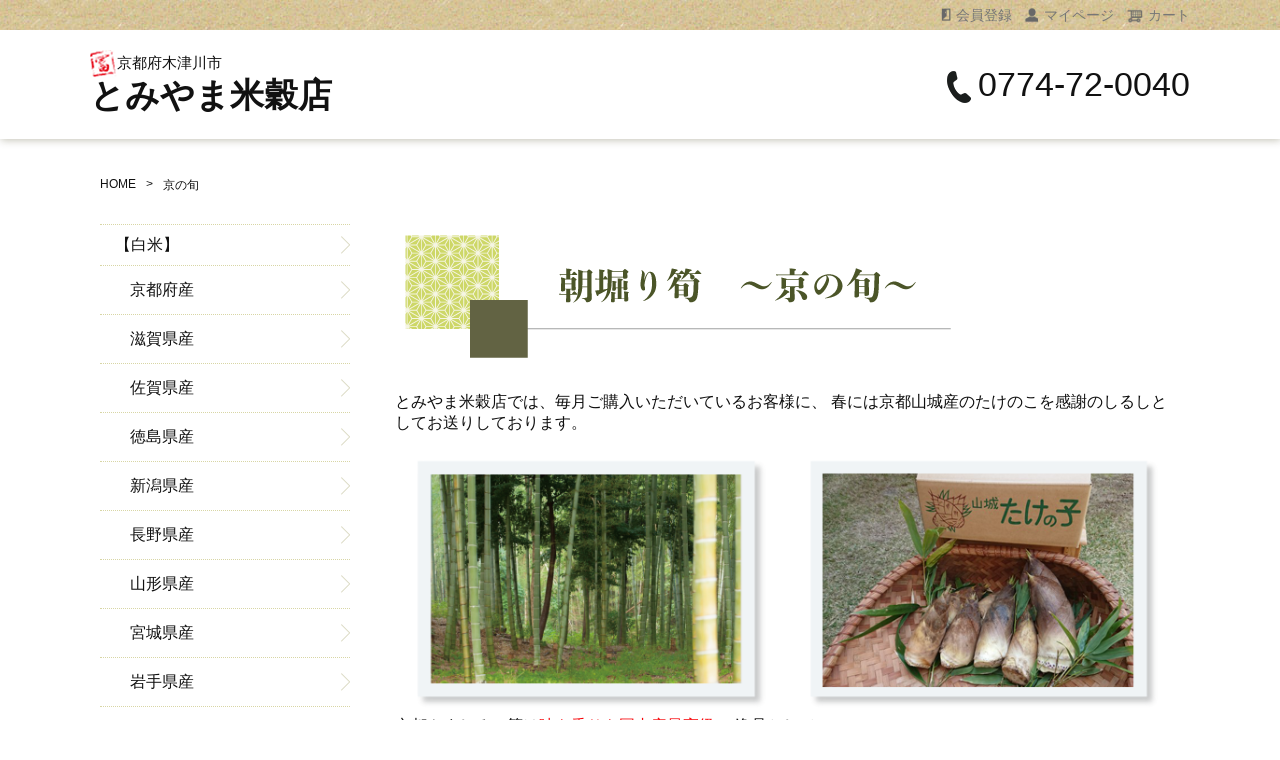

--- FILE ---
content_type: text/html;charset=UTF-8
request_url: https://tomiyama-rice.com/fr/7
body_size: 7894
content:
<!DOCTYPE html>
<html lang="ja">

<head>
  <meta charset="utf-8">
  <meta http-equiv="X-UA-Compatible" content="IE=edge">
  <meta name="viewport" content="width=device-width">
  <meta name="format-detection" content="telephone=no">
  <title>京の旬 筍をお届けいたします | とみやま米穀店【京都府 木津川市】</title>
  <meta property="og:site_name" content="とみやま米穀店"> 
  <meta name="description" content="京都府・木津川市でお米の販売・配達をおこなっているとみやま米穀店です。 毎年旬の筍を送らせていただきます。">
  
    <link rel="shortcut icon" href="https://contents.raku-uru.jp/01/10138/233/favicon.ico">
  <link rel="icon" type="image/vnd.microsoft.icon" href="https://contents.raku-uru.jp/01/10138/233/favicon.ico">
    <link href="https://tomiyama-rice.com/getCss2/25295" rel="stylesheet" type="text/css">
  <!--[if lt IE 10]>
    <style type="text/css">label:after {display:none;}</style>
  <![endif]-->
  <!-- Global site tag (gtag.js) - Google Analytics -->
<script async src="https://www.googletagmanager.com/gtag/js?id=G-F64PQPGCYH"></script>
<script>
  window.dataLayer = window.dataLayer || [];
  function gtag(){dataLayer.push(arguments);}
  gtag('js', new Date());

  gtag('config', 'G-F64PQPGCYH');
</script>
<meta name="referrer" content="no-referrer-when-downgrade">
    <link rel="canonical" href="https://tomiyama-rice.com/fr/7">    
<link href="https://fonts.googleapis.com/css?family=Sawarabi+Mincho" rel="stylesheet">
<link rel="stylesheet" href="https://unpkg.com/swiper/swiper-bundle.min.css">
<!-- Google tag (gtag.js) -->
<script async src="https://www.googletagmanager.com/gtag/js?id=G-1EN48P7KVV"></script>
<script>
  window.dataLayer = window.dataLayer || [];
  function gtag(){dataLayer.push(arguments);}
  gtag('js', new Date());

  gtag('config', 'G-1EN48P7KVV');
</script>
</head>

<body>
<div id="wrapper">
  <div id="header">
    <div class="header-top gnav-pc clearfix">
      <div class="row2">
        <ul class="clearfix">
                  <li><a href="https://cart.raku-uru.jp/member/regist/input/7df821727a0ee8994a8f2c01ec1d2827" class="entry">会員登録</a></li>
                                  <li><a href="https://cart.raku-uru.jp/mypage/login/7df821727a0ee8994a8f2c01ec1d2827" class="mypage">マイページ</a></li>
                  <li><a href="https://cart.raku-uru.jp/cart/7df821727a0ee8994a8f2c01ec1d2827" class="cart">カート</a></li>
        </ul>
      </div>
    </div><!-- .header-top -->
    <div class="header-bottom">
      <div class="flex flex-cnt">
        <div class="logo-txt"><h1><a href="/"><span>京都府木津川市</span><span class="logo-main">とみやま米穀店</span></a></h1></div>
        <div class="tel-txt"><a href="tel:0774720040">0774-72-0040</a></div>
      </div><!-- /.flex -->
      <div class="header-menu-sp"><a href="#" class="jq-open-nav"><img src="https://image.raku-uru.jp/01/10138/59/icn-menu_sp_1600827580993.png" alt=""></a></div>
    </div>
  </div><!-- #header -->

<!-- Keyvisual -->
<div class="top-mv">

  <!--img src="https://image.raku-uru.jp/01/10138/213/top-mv-img_1634537887844.jpg" alt="とみやま米穀店" border="0"><br-->
</div>


<!--div class="top-pickup">
<ul>
<li><a href="https://tomiyama-rice.com/fr/9"><img src="https://image.raku-uru.jp/01/10138/230/top-pickup-ban01_1635820688367.jpg"/></a></li>
<li><a href="https://tomiyama-rice.com/fr/13"><img src="https://image.raku-uru.jp/01/10138/229/top-pickup-ban02_1635820688059.jpg"/></a></li>
</ul>
</div-->

<div class="contents clearfix">
<!-- パンくずリスト -->
      <div class="bread">
      <ul class="clearfix">
             <li><a href="/"><span>HOME</span></a></li>
                    <li><span>京の旬</span></li>
                       </ul>
        </div>
      
      <div class="main-contents">
      <div class="wysiwyg-data">
<div class="lower">
<h2>
  <img src="https://image.raku-uru.jp/01/10138/117/taketitle_1604914710370.png" style="font-size: 10pt; font-weight: normal;" alt="朝堀り筍">
</h2>
	
<p>とみやま米穀店では、毎月ご購入いただいているお客様に、
春には京都山城産のたけのこを感謝のしるしとしてお送りしております。</p>
	
<img src="https://image.raku-uru.jp/01/10138/116/takenoko1_1604913925733.png" alt="" class="fl">
<img src="https://image.raku-uru.jp/01/10138/138/takenoko2_1606458259747.png" alt="" class="fl">
<p>
  京都やましろの筍は<span style="color: #F70307">味も香りも国内産最高級</span>の
  逸品として<br>
  京料理をはじめ　全国の料亭で幅広くご利用いただいております。
  ご家庭でも京の春の香りをお楽しみください。
</p>
	
	<p><span style="color: #2B8B0F">春の香りを告げる三月</span>　京都やましろの竹林は丹精に心をこめて育てた筍が顔を出します。<br>
	<span style="color: #2B8B0F">四月になると</span>その味は絶好期を迎え　豊かな味と香りが食卓  を彩ります。</p>
<div class="tbox">
  <p>
    ※発送期間：３月下旬から５月中旬まで
  </p>
</div>
<h2 class="mt100">
  <img src="https://image.raku-uru.jp/01/10138/236/kakititle_1637124862029.png" style="font-size: 10pt; font-weight: normal;" alt=" 鹿背山の富有柿">
</h2>
	
<p>とみやま米穀店では、毎月ご購入いただいているお客様に、
秋には京都産、鹿背山の富有柿を感謝のしるしとしてお送りしております。</p>

<img src="https://image.raku-uru.jp/01/10138/238/kaki1_1637134796641.png" alt="" class="fl">
<img src="https://image.raku-uru.jp/01/10138/237/kaki2_1637134796138.png" alt="" class="fl">

<div class="tbox">
  <p>
    ※発送期間：10月上旬から11月下旬まで
  </p>
</div>

</div><!-- /.lower --></div>

      </div>
        <div class="side">
          <div class="category-nav">
            <div class="nav-close"><a href="#" class="jq-close-nav">CLOSE MENU</a></div>
            <div class="header-top gnav-sp">
              <div class="row">
                <ul class="clearfix">
                                                      
<li><a href="https://cart.raku-uru.jp/member/regist/input/7df821727a0ee8994a8f2c01ec1d2827" class="entry">会員登録</a></li>
                                    <li><a href="https://cart.raku-uru.jp/mypage/login/7df821727a0ee8994a8f2c01ec1d2827" class="mypage">マイページ</a></li>
                                    <li><a href="https://cart.raku-uru.jp/cart/7df821727a0ee8994a8f2c01ec1d2827" class="cart">カート</a></li>
                </ul>
              </div>
            </div>
            <ul>
               
                                                                                                                  <li>
                <!--<div>
                  <p>CATEGORY</p><span>カテゴリー</span>
                </div>-->
                <ul class="category-nav-l2">
                                     <li>
                    <a href="/item-list?categoryId=30689">
                      <p>【白米】</p>
                    </a>
                                        <ul class="category-nav-l3">
                                             <li>
                        <a href="/item-list?categoryId=38142">
                          <p>京都府産</p>
                        </a>
                      </li>
                                            <li>
                        <a href="/item-list?categoryId=38143">
                          <p>滋賀県産</p>
                        </a>
                      </li>
                                            <li>
                        <a href="/item-list?categoryId=38149">
                          <p>佐賀県産</p>
                        </a>
                      </li>
                                            <li>
                        <a href="/item-list?categoryId=38150">
                          <p>徳島県産</p>
                        </a>
                      </li>
                                            <li>
                        <a href="/item-list?categoryId=38144">
                          <p>新潟県産</p>
                        </a>
                      </li>
                                            <li>
                        <a href="/item-list?categoryId=38145">
                          <p>長野県産</p>
                        </a>
                      </li>
                                            <li>
                        <a href="/item-list?categoryId=38147">
                          <p>山形県産</p>
                        </a>
                      </li>
                                            <li>
                        <a href="/item-list?categoryId=38148">
                          <p>宮城県産</p>
                        </a>
                      </li>
                                            <li>
                        <a href="/item-list?categoryId=38151">
                          <p>岩手県産</p>
                        </a>
                      </li>
                                            <li>
                        <a href="/item-list?categoryId=38146">
                          <p>北海道産</p>
                        </a>
                      </li>
                                         </ul>
                                      </li>
                                      <li>
                    <a href="/item-list?categoryId=30688">
                      <p>【玄米】</p>
                    </a>
                                        <ul class="category-nav-l3">
                                             <li>
                        <a href="/item-list?categoryId=38152">
                          <p>京都府産</p>
                        </a>
                      </li>
                                              <li>
                        <a href="/item-list?categoryId=38153">
                          <p>滋賀県産</p>
                        </a>
                      </li>
                                              <li>
                        <a href="/item-list?categoryId=38156">
                          <p>長野県産</p>
                        </a>
                      </li>
                                            <li>
                        <a href="/item-list?categoryId=38157">
                          <p>新潟県産</p>
                        </a>
                      </li>
                                            <li>
                        <a href="/item-list?categoryId=38158">
                          <p>山形県産</p>
                        </a>
                      </li>
                                              <li>
                        <a href="/item-list?categoryId=38161">
                          <p>北海道産</p>
                        </a>
                      </li>
                                            <li>
                        <a href="/item-list?categoryId=102566">
                          <p>宮城県産</p>
                        </a>
                      </li>
                                         </ul>
                                      </li>
                                      <li>
                    <a href="/item-list?categoryId=43320">
                      <p>【もち米】</p>
                    </a>
                                      </li>
                                      <li>
                    <a href="/item-list?categoryId=62991">
                      <p>【胚芽米】</p>
                    </a>
                                        <ul class="category-nav-l3">
                                             <li>
                        <a href="/item-list?categoryId=62994">
                          <p>京都府産</p>
                        </a>
                      </li>
                                         </ul>
                                      </li>
                                        <li>
                    <a href="/item-list?categoryId=100408">
                      <p>【パックご飯】</p>
                    </a>
                                      </li>
                                      <li>
                    <a href="/item-list?categoryId=102606">
                      <p>【ドレッシング】</p>
                    </a>
                                      </li>
                                      <li>
                    <a href="/item-list?categoryId=107505">
                      <p>【米粉麺】</p>
                    </a>
                                        <ul class="category-nav-l3">
                                             <li>
                        <a href="/item-list?categoryId=107506">
                          <p>白米麺</p>
                        </a>
                      </li>
                                            <li>
                        <a href="/item-list?categoryId=107507">
                          <p>玄米麺</p>
                        </a>
                      </li>
                                         </ul>
                                      </li>
                                   </ul>
              </li>
                          </ul>
<!-- =========== サイドリンク部分 ========== -->
          <div class="topicpage">
            <ul>
              <li><a href="https://tomiyama-rice.com/fr/8">とみやま米穀店について</a></li>
<li><a href="https://twitter.com/TomiyamaRice" target="_blank">公式ツイッター</a></li>
<li><a href="https://www.instagram.com/tomiyama_rice/">公式インスタグラム</a></li>

              <li><a href="/fr/14">佐渡市認証米<br> 「朱鷺と暮らす郷」</a></li>
              <li><a href="/fr/10">木津川市について</a></li>
              <li><a href="/fr/9">東北のブランド米</a></li>
              <li><a href="https://tomiyama-rice.com/fr/13">玄米食の始め方</a></li>
              <li><a href="/fr/11">よくある質問</a></li>
              <li><a href="https://tomiyama-rice.com/fr/3">おいしいご飯の炊き方</a></li>
              <li><a href="https://tomiyama-rice.com/fr/4">ギフト・熨斗の包装について</a></li>
               
<li class="img-ban"><a href="https://tomiyama-rice.com/fr/7"><img src="https://image.raku-uru.jp/01/10138/234/side-banner-season_1637124021069.jpg"></a></li>
            </ul>
          </div>
            <div class="nav-close"><a href="#" class="jq-close-nav">CLOSE MENU</a></div>
          </div>

          <div class="sns"></div>
          <!-- /.category-nav -->

                    <div class="schedule-area">
                        <h4>2026年01月</h4>
            <div class="schedule">
              <table>
                <tr>
                  <th class="sun">日</th>
                  <th class="mon">月</th>
                  <th class="tue">火</th>
                  <th class="wed">水</th>
                  <th class="thu">木</th>
                  <th class="fri">金</th>
                  <th class="sat">土</th>
                </tr>
                                <tr>
                  <td class="sun ">
                                      </td>
                  <td class="mon ">
                                      </td>
                  <td class="tue ">
                                      </td>
                  <td class="wed ">
                                      </td>
                  <td class="thu  e1 ">
                                        <div class="schedule-date">1</div>
                                      </td>
                  <td class="fri  e1 ">
                                        <div class="schedule-date">2</div>
                                      </td>
                  <td class="sat  e1 ">
                                        <div class="schedule-date">3</div>
                                      </td>
                </tr>
                                <tr>
                  <td class="sun  e1 ">
                                        <div class="schedule-date">4</div>
                                      </td>
                  <td class="mon  e1 ">
                                        <div class="schedule-date">5</div>
                                      </td>
                  <td class="tue ">
                                        <div class="schedule-date">6</div>
                                      </td>
                  <td class="wed ">
                                        <div class="schedule-date">7</div>
                                      </td>
                  <td class="thu ">
                                        <div class="schedule-date">8</div>
                                      </td>
                  <td class="fri ">
                                        <div class="schedule-date">9</div>
                                      </td>
                  <td class="sat ">
                                        <div class="schedule-date">10</div>
                                      </td>
                </tr>
                                <tr>
                  <td class="sun  e1 ">
                                        <div class="schedule-date">11</div>
                                      </td>
                  <td class="mon  e1 ">
                                        <div class="schedule-date">12</div>
                                      </td>
                  <td class="tue ">
                                        <div class="schedule-date">13</div>
                                      </td>
                  <td class="wed ">
                                        <div class="schedule-date">14</div>
                                      </td>
                  <td class="thu ">
                                        <div class="schedule-date">15</div>
                                      </td>
                  <td class="fri ">
                                        <div class="schedule-date">16</div>
                                      </td>
                  <td class="sat ">
                                        <div class="schedule-date">17</div>
                                      </td>
                </tr>
                                <tr>
                  <td class="sun  e1 ">
                                        <div class="schedule-date">18</div>
                                      </td>
                  <td class="mon ">
                                        <div class="schedule-date">19</div>
                                      </td>
                  <td class="tue ">
                                        <div class="schedule-date">20</div>
                                      </td>
                  <td class="wed ">
                                        <div class="schedule-date">21</div>
                                      </td>
                  <td class="thu ">
                                        <div class="schedule-date">22</div>
                                      </td>
                  <td class="fri ">
                                        <div class="schedule-date">23</div>
                                      </td>
                  <td class="sat ">
                                        <div class="schedule-date">24</div>
                                      </td>
                </tr>
                                <tr>
                  <td class="sun  e1 ">
                                        <div class="schedule-date">25</div>
                                      </td>
                  <td class="mon ">
                                        <div class="schedule-date">26</div>
                                      </td>
                  <td class="tue ">
                                        <div class="schedule-date">27</div>
                                      </td>
                  <td class="wed ">
                                        <div class="schedule-date">28</div>
                                      </td>
                  <td class="thu ">
                                        <div class="schedule-date">29</div>
                                      </td>
                  <td class="fri ">
                                        <div class="schedule-date">30</div>
                                      </td>
                  <td class="sat ">
                                        <div class="schedule-date">31</div>
                                      </td>
                </tr>
                              </table>
            </div>
                        <h4>2026年02月</h4>
            <div class="schedule">
              <table>
                <tr>
                  <th class="sun">日</th>
                  <th class="mon">月</th>
                  <th class="tue">火</th>
                  <th class="wed">水</th>
                  <th class="thu">木</th>
                  <th class="fri">金</th>
                  <th class="sat">土</th>
                </tr>
                                <tr>
                  <td class="sun  e1 ">
                                        <div class="schedule-date">1</div>
                                      </td>
                  <td class="mon ">
                                        <div class="schedule-date">2</div>
                                      </td>
                  <td class="tue ">
                                        <div class="schedule-date">3</div>
                                      </td>
                  <td class="wed ">
                                        <div class="schedule-date">4</div>
                                      </td>
                  <td class="thu ">
                                        <div class="schedule-date">5</div>
                                      </td>
                  <td class="fri ">
                                        <div class="schedule-date">6</div>
                                      </td>
                  <td class="sat ">
                                        <div class="schedule-date">7</div>
                                      </td>
                </tr>
                                <tr>
                  <td class="sun  e1 ">
                                        <div class="schedule-date">8</div>
                                      </td>
                  <td class="mon ">
                                        <div class="schedule-date">9</div>
                                      </td>
                  <td class="tue ">
                                        <div class="schedule-date">10</div>
                                      </td>
                  <td class="wed  e1 ">
                                        <div class="schedule-date">11</div>
                                      </td>
                  <td class="thu ">
                                        <div class="schedule-date">12</div>
                                      </td>
                  <td class="fri ">
                                        <div class="schedule-date">13</div>
                                      </td>
                  <td class="sat ">
                                        <div class="schedule-date">14</div>
                                      </td>
                </tr>
                                <tr>
                  <td class="sun  e1 ">
                                        <div class="schedule-date">15</div>
                                      </td>
                  <td class="mon ">
                                        <div class="schedule-date">16</div>
                                      </td>
                  <td class="tue ">
                                        <div class="schedule-date">17</div>
                                      </td>
                  <td class="wed ">
                                        <div class="schedule-date">18</div>
                                      </td>
                  <td class="thu ">
                                        <div class="schedule-date">19</div>
                                      </td>
                  <td class="fri ">
                                        <div class="schedule-date">20</div>
                                      </td>
                  <td class="sat ">
                                        <div class="schedule-date">21</div>
                                      </td>
                </tr>
                                <tr>
                  <td class="sun  e1 ">
                                        <div class="schedule-date">22</div>
                                      </td>
                  <td class="mon  e1 ">
                                        <div class="schedule-date">23</div>
                                      </td>
                  <td class="tue ">
                                        <div class="schedule-date">24</div>
                                      </td>
                  <td class="wed ">
                                        <div class="schedule-date">25</div>
                                      </td>
                  <td class="thu ">
                                        <div class="schedule-date">26</div>
                                      </td>
                  <td class="fri ">
                                        <div class="schedule-date">27</div>
                                      </td>
                  <td class="sat ">
                                        <div class="schedule-date">28</div>
                                      </td>
                </tr>
                              </table>
            </div>
                        <h4>2026年03月</h4>
            <div class="schedule">
              <table>
                <tr>
                  <th class="sun">日</th>
                  <th class="mon">月</th>
                  <th class="tue">火</th>
                  <th class="wed">水</th>
                  <th class="thu">木</th>
                  <th class="fri">金</th>
                  <th class="sat">土</th>
                </tr>
                                <tr>
                  <td class="sun  e1 ">
                                        <div class="schedule-date">1</div>
                                      </td>
                  <td class="mon ">
                                        <div class="schedule-date">2</div>
                                      </td>
                  <td class="tue ">
                                        <div class="schedule-date">3</div>
                                      </td>
                  <td class="wed ">
                                        <div class="schedule-date">4</div>
                                      </td>
                  <td class="thu ">
                                        <div class="schedule-date">5</div>
                                      </td>
                  <td class="fri ">
                                        <div class="schedule-date">6</div>
                                      </td>
                  <td class="sat ">
                                        <div class="schedule-date">7</div>
                                      </td>
                </tr>
                                <tr>
                  <td class="sun  e1 ">
                                        <div class="schedule-date">8</div>
                                      </td>
                  <td class="mon ">
                                        <div class="schedule-date">9</div>
                                      </td>
                  <td class="tue ">
                                        <div class="schedule-date">10</div>
                                      </td>
                  <td class="wed ">
                                        <div class="schedule-date">11</div>
                                      </td>
                  <td class="thu ">
                                        <div class="schedule-date">12</div>
                                      </td>
                  <td class="fri ">
                                        <div class="schedule-date">13</div>
                                      </td>
                  <td class="sat ">
                                        <div class="schedule-date">14</div>
                                      </td>
                </tr>
                                <tr>
                  <td class="sun  e1 ">
                                        <div class="schedule-date">15</div>
                                      </td>
                  <td class="mon ">
                                        <div class="schedule-date">16</div>
                                      </td>
                  <td class="tue ">
                                        <div class="schedule-date">17</div>
                                      </td>
                  <td class="wed ">
                                        <div class="schedule-date">18</div>
                                      </td>
                  <td class="thu ">
                                        <div class="schedule-date">19</div>
                                      </td>
                  <td class="fri  e1 ">
                                        <div class="schedule-date">20</div>
                                      </td>
                  <td class="sat ">
                                        <div class="schedule-date">21</div>
                                      </td>
                </tr>
                                <tr>
                  <td class="sun  e1 ">
                                        <div class="schedule-date">22</div>
                                      </td>
                  <td class="mon ">
                                        <div class="schedule-date">23</div>
                                      </td>
                  <td class="tue ">
                                        <div class="schedule-date">24</div>
                                      </td>
                  <td class="wed ">
                                        <div class="schedule-date">25</div>
                                      </td>
                  <td class="thu ">
                                        <div class="schedule-date">26</div>
                                      </td>
                  <td class="fri ">
                                        <div class="schedule-date">27</div>
                                      </td>
                  <td class="sat ">
                                        <div class="schedule-date">28</div>
                                      </td>
                </tr>
                                <tr>
                  <td class="sun  e1 ">
                                        <div class="schedule-date">29</div>
                                      </td>
                  <td class="mon ">
                                        <div class="schedule-date">30</div>
                                      </td>
                  <td class="tue ">
                                        <div class="schedule-date">31</div>
                                      </td>
                  <td class="wed ">
                                      </td>
                  <td class="thu ">
                                      </td>
                  <td class="fri ">
                                      </td>
                  <td class="sat ">
                                      </td>
                </tr>
                              </table>
            </div>
                        <h4>2026年04月</h4>
            <div class="schedule">
              <table>
                <tr>
                  <th class="sun">日</th>
                  <th class="mon">月</th>
                  <th class="tue">火</th>
                  <th class="wed">水</th>
                  <th class="thu">木</th>
                  <th class="fri">金</th>
                  <th class="sat">土</th>
                </tr>
                                <tr>
                  <td class="sun ">
                                      </td>
                  <td class="mon ">
                                      </td>
                  <td class="tue ">
                                      </td>
                  <td class="wed ">
                                        <div class="schedule-date">1</div>
                                      </td>
                  <td class="thu ">
                                        <div class="schedule-date">2</div>
                                      </td>
                  <td class="fri ">
                                        <div class="schedule-date">3</div>
                                      </td>
                  <td class="sat ">
                                        <div class="schedule-date">4</div>
                                      </td>
                </tr>
                                <tr>
                  <td class="sun  e1 ">
                                        <div class="schedule-date">5</div>
                                      </td>
                  <td class="mon ">
                                        <div class="schedule-date">6</div>
                                      </td>
                  <td class="tue ">
                                        <div class="schedule-date">7</div>
                                      </td>
                  <td class="wed ">
                                        <div class="schedule-date">8</div>
                                      </td>
                  <td class="thu ">
                                        <div class="schedule-date">9</div>
                                      </td>
                  <td class="fri ">
                                        <div class="schedule-date">10</div>
                                      </td>
                  <td class="sat ">
                                        <div class="schedule-date">11</div>
                                      </td>
                </tr>
                                <tr>
                  <td class="sun  e1 ">
                                        <div class="schedule-date">12</div>
                                      </td>
                  <td class="mon ">
                                        <div class="schedule-date">13</div>
                                      </td>
                  <td class="tue ">
                                        <div class="schedule-date">14</div>
                                      </td>
                  <td class="wed ">
                                        <div class="schedule-date">15</div>
                                      </td>
                  <td class="thu ">
                                        <div class="schedule-date">16</div>
                                      </td>
                  <td class="fri ">
                                        <div class="schedule-date">17</div>
                                      </td>
                  <td class="sat ">
                                        <div class="schedule-date">18</div>
                                      </td>
                </tr>
                                <tr>
                  <td class="sun  e1 ">
                                        <div class="schedule-date">19</div>
                                      </td>
                  <td class="mon ">
                                        <div class="schedule-date">20</div>
                                      </td>
                  <td class="tue ">
                                        <div class="schedule-date">21</div>
                                      </td>
                  <td class="wed ">
                                        <div class="schedule-date">22</div>
                                      </td>
                  <td class="thu ">
                                        <div class="schedule-date">23</div>
                                      </td>
                  <td class="fri ">
                                        <div class="schedule-date">24</div>
                                      </td>
                  <td class="sat ">
                                        <div class="schedule-date">25</div>
                                      </td>
                </tr>
                                <tr>
                  <td class="sun  e1 ">
                                        <div class="schedule-date">26</div>
                                      </td>
                  <td class="mon ">
                                        <div class="schedule-date">27</div>
                                      </td>
                  <td class="tue ">
                                        <div class="schedule-date">28</div>
                                      </td>
                  <td class="wed  e1 ">
                                        <div class="schedule-date">29</div>
                                      </td>
                  <td class="thu ">
                                        <div class="schedule-date">30</div>
                                      </td>
                  <td class="fri ">
                                      </td>
                  <td class="sat ">
                                      </td>
                </tr>
                              </table>
            </div>
                        <ul class="event-list">
                            <li class="event1">定休日</li>
                          </ul>
          </div>
          <!-- /.schedule-area -->
          

</div>
        <!-- /.side -->
    </div>
    <!-- /.contents -->

<div id="footer">
<div class="shopguide">
  <div class="row2 clearfix">
    <h3>ご利用ガイド</h3>
    <div class="col-3">
     
      <div class="box1">
        <h4>配送について</h4>
        <p>● 商品発送は、原則５営業日以内にいたしますが、欠品等でそれ以上になる場合はこちらからご連絡いたします。● 尚、日・祝日にご注文の場合、翌営業日から５営業日以内の発送となります。配送代金は、下記一覧表を参考願います。<p> ● 配送業者はゆうパック、クロネコヤマトとなります。<br>
           <span style="color:red;">コロナ非対面接触対応可能な [<a href="/fr/12#locker">店横ロッカー</a>] での受取も可能です。</span><br>
           ※ ご注文時「店頭受け取り」としてコメント欄に「店横ロッカー希望」とご指示ください。
        </p>
      </div>

      <div class="box1">
        <h4>配送代金について</h4>
        <p>
        <span style="color: red;"></span><br>
        ● 5,000円未満の商品につきましては、全国一律880円とさせていただきます。

        <table>
          <tr><th>5,000円以上<br>お買上げ</th><td><span style="color:red;">配送料金無料</span></td></tr>
          <tr><th>5,000円未満<br>お買上げ</th><td>配送料金<br>全国一律880円</td></tr>
        </table>

<!-- ======= 通常表示 
        ● 商品が10kg以下のご注文につきましては、以下の
        配送料金となります。<br>
        ● 25kg以上の商品につきましては<a href="/fee" style="text-decoration: underline;">こちら</a>の
        従量ポイントのリストをご覧ください。
        </p>
        <table>
        <tr>
        <th>地域</th>
        <td>税込価格</td>
        </tr>
        <tr>
        <th>関西</th>
        <td>￥900</td>
        </tr>
        <tr>
        <th>関東・信越・北陸<br>中部・中国・四国</th>
        <td>￥1,200</td>
        </tr>
        <tr>
        <th>九州・南東北<br>(宮城・山形・福島)</th>
        <td>￥1,200</td>
        </tr>
        <tr>
        <th>北東北<br>(青森・秋田・岩手)</th>
        <td>￥1,200</td>
        </tr>
        <tr>
        <th>北海道</th>
        <td>￥1,700</td>
        </tr>
        <tr>
        <th>沖縄</th>
        <td>￥1,700</td>
        </tr>
        </table>

-->   <!-- 2022年3月には戻す -->
      </div>

</div>

    <div class="col-3">
      <div class="box1">
        <h4>お支払いについて</h4>
        <p>● クレジットカード・銀行振込・代引きをお使いいただけます。</p>
        <p class="footer-subtitle">クレジットカード</p>
        <p><img src="https://image.raku-uru.jp/01/10138/130/card_1605581092456.png" alt="クレジットカード" /></p>
        <p class="footer-subtitle">銀行振込</p>
        <p>
        ● 銀行あるいは金融機関から商品代金をお振込みください。<br>
        ● 振込手数料はお客様負担でお願い致します。<br>
        ● ご入金を確認次第商品発送いたします。<br>
        ● 7日以内にご入金のない場合ご注文はキャンセルいたします。<br>
        </p>
        
        <p class="footer-subtitle">代引き（ヤマト運輸）</p>
        <p>
        ● 代引手数料は決済料金により異なります。<br>
        ● <a href="/law" style="text-decoration: underline;">こちら</a>をご覧下さい。
        </p>

        <p class="footer-subtitle" style="color: #920000;font-weight:bold;">※ コンビニ決済はお取り扱いしておりません</p>
        <p>悪しからずご了承願います。</p>
      </div>
      <div class="box1">
        <h4>会員登録について</h4>
        <p>
          ● 会員登録いただくと
          登録情報を利用して簡単に注文が行え、
          ご購入履歴をご利用いただけます。
          もちろん、登録いただかなくてもご購入いただけます。<br><br>
          会員登録はこちらから → <a href="https://cart.raku-uru.jp/member/regist/input/7df821727a0ee8994a8f2c01ec1d2827" class="entry">会員登録</a>
        </p>
      </div>
    </div>
    <div class="col-3">
      <div class="box1">
        <h4>お電話・FAXでのご注文</h4>
        <p>
          ● お電話はこちら<br>
          &nbsp;&nbsp;&nbsp;<b>電話番号：0774-72-0040</b><br>
          ● FAXこちら<br>
          &nbsp;&nbsp;&nbsp;<b>FAX番号：0774-72-3398</b>
        </p>
      </div>
      
      <div class="box1">
        <h4>ギフト包装について</h4>
        <p>● 熨斗・包装等、対応いたします。<br>
        注文時、備考欄に明記下さい。<br>
        贈答包装は、無料サービスです。<br>
        注文後メールにてご相談させていただきます。<br>
        </p>
        <p>● ギフト包装の詳細は[ <a href="/fr/4" style="text-decoration: underline;">こちら</a> ] をご覧ください。</p>
      </div>

      <div class="box1">
        <h4>返品・交換について</h4>
        <p>
          ● 商品がお手元に届きましたら、ご注文内容と違いないかご確認ください。
        </p>
        <p>
          ● 万が一お届けした商品がご注文と異なる場合、不良品、品質劣化の場合は
          返品送料弊社負担で良品と交換いたしますので7日以内にご連絡ください。
          また、不良品は着払いにてご返送ください。
        </p>
        <p>
          ● 商品到着後はすぐ冷暗所に保管ください。到着後の変質はお客様の
          ご負担となりますのでご注意をお願いいたします。</p>
      </div>
    </div>
  </div>
</div>
<div class="footer-top">
        <div class="row2 clearfix">
          <div class="footer-shoppingguide">
            
            <ul class="clearfix">
              <li><a href="/law">特定商取引法に基づく表記</a></li>
              <li><a href="/privacy">個人情報保護方針</a></li>
              <li><a href="/fee">送料について</a></li>
              <li><a href="/membership">会員規約</a></li>
              <li><a href="https://cart.raku-uru.jp/ask/start/7df821727a0ee8994a8f2c01ec1d2827">お問い合わせ</a></li>
            </ul>
          </div>
          <div class="footer-logo">
            <h1><a href="/"><p class="logo-text">とみやま米穀店</p></a></h1>
          </div>
        </div>
      </div>
      <div class="footer-bottom">
        <div class="row clearfix">
          
          <p style="width: 100%;" class="copyright">Copyright &copy; 2021 とみやま米穀店 All Rights Reserved.</p>
        </div>
      </div>
    </div>
    <!-- footer -->

  </div>
  <!-- wrapper -->

  <div class="btn-pagetop"> </div>

  <div class="overlay"></div>

  <script src="https://image.raku-uru.jp/cms/yt00007/js/jquery-1.12.4.min.js" type="text/javascript"></script>
  <script src="https://image.raku-uru.jp/cms/yt00007/js/jquery-ui-1.11.4.min.js" type="text/javascript"></script>
  <script src="https://image.raku-uru.jp/cms/yt00007/js/jquery.flicksimple.js" type="text/javascript"></script>
  <script src="https://image.raku-uru.jp/cms/yt00007/js/shop-script.js" type="text/javascript"></script>

<script src="https://unpkg.com/swiper/swiper-bundle.min.js"></script>
<script>
var swiper = new Swiper('.swiper-container', {
  navigation: {
    nextEl: '.swiper-button-next',
    prevEl: '.swiper-button-prev',
  },
  slidesPerView: 1.1,
  spaceBetween: 0,
  centeredSlides : true,
  loop: true,
  speed: 1200,
  autoplay: {
    delay: 4000,
    disableOnInteraction: true
  },  
});
</script>
  
</body>
</html>

--- FILE ---
content_type: text/css;charset=UTF-8
request_url: https://tomiyama-rice.com/getCss2/25295
body_size: 19360
content:
/***********
 * common
 ***********/

* {
  margin: 0;
  padding: 0;
  box-sizing: border-box;
  word-break: break-all;
}

html,
body {
  height: 100%;
}

body,
body * {
  font-family: "游ゴシック体", YuGothic, "游ゴシック", "Yu Gothic", "メイリオ", "Hiragino Kaku Gothic ProN", "Hiragino Sans", sans-serif;
  font-weight: 500;
}

/* 通常文字色 */

body {
  font-size: 16px;
  color:#0f0f0f;
  /* 通常文字色 */
  background:#fff ;
}

h2 {
  font-size: 30px;
  letter-spacing: 3px;
}

h3 {
  font-size: 24px;
  letter-spacing: 3px;
}

ul,
ul li {
  list-style: none;
}

/* a リンク文字色 */

a,
a:visited {
  color:#111;
  /* a リンク文字色 */
  text-decoration: none;
}

a:hover,
button:hover {
  color:#f00;
  /* hoverリンク文字色 */
  text-decoration: none;
  opacity: 0.7;
}

a:hover * {
  opacity: .7;
}

input[type='text'],
input[type='password'] {
  font-size: 14px;
  font-weight: normal;
  line-height: 30px;
  height: 30px;
  border: #d1d1d1 solid 1px;
}

input[type='checkbox'] {
  margin-right: 4px;
}

textarea {
  width: 100%;
  border: #d1d1d1 solid 1px;
}

table {
  width: 100%;
  border-collapse: collapse;
}

table th,
table td {
  border-spacing: 0;
  border-collapse: collapse;
  vertical-align: middle;
  border: none;
}

img {
  max-width: 100%;
  word-break: normal;
  border: none;
}

b {
  font-weight: bold;
}

pre {
  white-space: pre-wrap;
}

ul.list1 li {
  font-size: 13px;
  position: relative;
  margin-bottom: 10px;
  padding-left: 26px;
}

ul.list1 li:before {
  position: absolute;
  top: 0;
  left: 0;
  display: inline-block;
  width: 9px;
  height: 18px;
  content: '';
  background-image: url(https://image.raku-uru.jp/cms/yt00007/img/icn-arrow-list.png);
  background-repeat: no-repeat;
  background-size: cover;
}

ul.list2 li {
  font-size: 13px;
  position: relative;
  margin-bottom: 10px;
  padding-left: 26px;
}

ul.list2 li:before {
  position: absolute;
  top: 4px;
  left: 0;
  display: inline-block;
  width: 10px;
  height: 10px;
  content: '';
  border-radius: 5px;
  background-color: #838151;
}


/***********
 * layout
 ***********/

#wrapper,
.wrapper {
  width: 100%;
  min-width: 1120px;
  margin: 0 auto;
}

.top {
  width: 1100px;
  margin: 0 auto;
  padding: 38px 10px 0;
}

.contents {
  width: 1100px;
  margin: 0 auto;
  padding: 38px 10px 0;
}

.page {
  width: 1100px;
  margin: 0 auto;
  padding: 60px 10px 0;
}

.row2 {
  position: relative;
  width: 1100px;
  margin: 0 auto;
}

@media only screen and (max-width: 600px) {
  #wrapper,
  .wrapper {
    min-width: 100%;
  }
  .top {
    width: 100%;
    margin: 0 auto;
    padding: 0 0 0;
  }
  .contents {
    width: 100%;
    margin: 0 auto;
    padding: 0 0 0;
  }
  .page {
    width: 100%;
    margin: 0 auto;
    padding: 0 0 0;
  }
  .row {
    position: relative;
    width: 100%;
    margin: 0 auto;
  }
  .row2 {
    width: 100%;
  }
}


/***********
 * clearfix
 ***********/

.clearfix:before,
.clearfix:after {
  display: table;
  content: ' ';
}

.clearfix:after {
  clear: both;
}


/***********
 * header
 ***********/

#header {
  display: table;
  width: 100%;
  position: relative;
  box-shadow: 1px 1px 8px rgba(50,48,0,.3);
}

.gnav-sp {
  display: none;
}

.header-top {
  padding: 0 10px;
  color: #fff;
  background-image:url("https://image.raku-uru.jp/01/10138/3/headtopbg_1594616043822.png");
  background-repeat: repeat-x;
}

.header-top ul {
  float: right;
  height: 30px;
}

.header-top ul li {
  font-size: 14px;
  line-height: 30px;
  float: left;
  margin-left: 12px;
}

.header-top ul li a {
  position: relative;
  color: #777777;
}

.header-top ul li a.entry {
  padding-left: 18px;
}

.header-top ul li a.entry:before {
  position: absolute;
  top: 50%;
  left: 0;
  display: inline-block;
  width: 14px;
  height: 16px;
  margin-top: -8px;
  content: '';
  background-image: url(https://image.raku-uru.jp/01/6737/34/ico-kaiin1_1572066962558.png);
  background-repeat: no-repeat;
  background-size: cover;
}

.header-top ul li a.mypage {
  padding-left: 20px;
}

.header-top ul li a.mypage:before {
  position: absolute;
  top: 50%;
  left: 0;
  display: inline-block;
  width: 14px;
  height: 16px;
  margin-top: -8px;
  content: '';
  background-image: url(https://image.raku-uru.jp/01/6737/33/ico-kaiin_1572066785982.png);
  background-repeat: no-repeat;
  background-size: cover;
}

.header-top ul li a.logout {
  padding-left: 20px;
}

.header-top ul li a.logout:before {
  position: absolute;
  top: 50%;
  left: 0;
  display: inline-block;
  width: 14px;
  height: 16px;
  margin-top: -8px;
  content: '';
  background-image: url(https://image.raku-uru.jp/cms/yt00007/img/icn-logout.png);
  background-repeat: no-repeat;
  background-size: cover;
}

.header-top ul li a.cart {
  padding-left: 22px;
}

.header-top ul li a.cart:before {
  position: absolute;
  top: 50%;
  left: 0;
  display: inline-block;
  width: 18px;
  height: 16px;
  margin-top: -8px;
  content: '';
  background-image: url(https://image.raku-uru.jp/01/6737/35/ico-cart_1572066962840.png);
  background-repeat: no-repeat;
  background-size: cover;
}

.header-bottom {
  max-width: 1100px;
  width: 100%;
  margin: 0 auto;
  position: relative;
  height:auto;
  background: #fff;
  max-height: auto;
  text-align: center;
}



.header-bottom .logo {
  width: ４00px;
}

.header-bottom .logo h1 a,
.header-bottom .logo h1 a:hover {
  color:#111;
}

.header-bottom .logo h1 .logo-text {
  font-size:13px;
  display: -webkit-box;
  overflow:hidden;
  max-width:480px;
  max-height:160px;
  margin:auto;
  color: #0f0f0f;
  -webkit-box-orient: vertical;
  -webkit-line-clamp: 3;
}

.header-bottom .telfax{
  width: 500px;
  text-align: right;
}

.header-bottom .telfax img {
  height:auto;
  width: 100%;
  max-height: auto;
  margin: 20px 0;
  vertical-align: middle;}

.header-menu-sp,
.header-search-sp {
  display: none;
}

.header-search {
  position: absolute;
    right: 10px;
}

.header-search-form {
  position: relative;
}

.header-search input[type=text] {
  font-size: 14px;
  line-height: 35px;
  display: inline-block;
  width: 250px;
  height: 37px;
  padding: 0 60px 0 20px;
  border: 1px solid #dcdcdc;
  border-radius: 19px;
  outline: 0 none;
    background-color: #f5f5f5;
}

.header-search-form-btn {
  line-height: 37px;
  position: absolute;
  top: 0;
  right: 0;
  display: inline-block;
  overflow: hidden;
  width: 48px;
  padding: 0;
  cursor: pointer;
  text-align: center;
  border: none;
  -webkit-border-radius: 0;
      border-radius: 0 19px 19px 0;
  background: none;
  background-color: #e8e6b5;
  -webkit-appearance: none;
}

.search-btn {
  padding: 8px 10px;
  vertical-align: middle;
}

@media only screen and (max-width: 600px) {
  #header {
    box-shadow: none !important;
  }
  .gnav-pc {
    display: none;
  }
  .gnav-sp {
    display: block;
  }
  .header-top {
    width: 100%;
    min-height: 0;
    padding: 0;
    color: #fefccb;
    border-bottom: #fefccb solid 1px;
    background-color: #5b5928;
  }
  .header-top ul {
    display: table;
    float: none;
    width: 100%;
    height: 44px;
  }
  .header-top ul li {
    font-size: 10px;
    line-height: 30px;
    display: table-cell;
    float: none;
    width: 33.33%;
    margin-left: 0;
    text-align: center;
  }
  .header-top ul li a {
    position: relative;
    display: block;
    width: 100%;
    height: 44px;
    padding-top: 18px;
    color: #fefccb;
  }
  .header-top ul li a.entry {
    padding-left: 0;
  }
  .header-top ul li a.entry:before {
    position: absolute;
    top: 6px;
    left: 50%;
    display: inline-block;
    width: 17px;
    height: 17px;
    margin-top: 0;
    margin-left: -8px;
    content: '';
    background-image: url(https://image.raku-uru.jp/cms/yt00007/img/icn-entry_sp.png);
    background-repeat: no-repeat;
    background-size: cover;
  }
  .header-top ul li a.mypage {
    padding-left: 0;
  }
  .header-top ul li a.mypage:before {
    position: absolute;
    top: 6px;
    left: 50%;
    display: inline-block;
    width: 17px;
    height: 17px;
    margin-top: 0;
    margin-left: -8px;
    content: '';
    background-image: url(https://image.raku-uru.jp/cms/yt00007/img/icn-mypage_sp.png);
    background-repeat: no-repeat;
    background-size: cover;
  }
  .header-top ul li a.logout {
    padding-left: 0;
  }
  .header-top ul li a.logout:before {
    position: absolute;
    top: 6px;
    left: 50%;
    display: inline-block;
    width: 15px;
    height: 16px;
    margin-top: 0;
    margin-left: -8px;
    content: '';
    background-image: url(https://image.raku-uru.jp/cms/yt00007/img/icn-logout_sp.png);
    background-repeat: no-repeat;
    background-size: cover;
  }
  .header-top ul li a.cart {
    padding-left: 0;
  }
  .header-top ul li a.cart:before {
    position: absolute;
    top: 6px;
    left: 50%;
    display: inline-block;
    width: 17px;
    height: 17px;
    margin-top: 0;
    margin-left: -8px;
    content: '';
    background-image: url(https://image.raku-uru.jp/cms/yt00007/img/icn-cart_sp.png);
    background-repeat: no-repeat;
    background-size: cover;
  }
  .header-bottom {
    position: relative;
    display: block;
    min-height: 47px;
    max-height: 100%;
    height: auto;
    margin: 0;
    padding: 0;
    text-align: center;
    vertical-align: middle;
  }
  .header-bottom .row {
    min-height: 47px;
    padding-top: 7px;
  }
  .header-bottom .logo {
    float: none;
    margin: 0 auto;
  }
  .header-bottom .logo img {
    margin-top: 8px;
    margin-bottom: 0;
    vertical-align: top;
  }

  .header-bottom .logo h1 {
    font-size: 18px;
    line-height: 30px;
    overflow: hidden;
    max-width: calc(100% - 80px);
    min-height: 30px;
    margin-left: auto;
    margin-right: auto;
  }
  
  .header-bottom .telfax{
    position: relative;
    top: 0;
    right: 0;
  }

  .header-menu-sp {
    position: absolute;
    top: 36%;
    left: 3%;
    transform: translateY(-36%);
    display: block;
    width: 27px;
  }
  .header-menu-sp img {
    width: 100%;
    height: auto;
  }
  .header-search-sp {
    position: absolute;
    top: 12px;
    right: 10px;
    display: block;
    width: 22px;
  }
  .header-search-sp img {
    width: 100%;
    height: auto;
  }
  .header-search {
    position: absolute;
    z-index: 999;
    top: 47px;
    right: 0;
    left: 0;
    display: none;
    width: 100%;
    padding: 15px 0;
    background-color: rgba(0, 0, 0, .7);
  }
  .header-search.jq-show {
    display: block;
  }
  .header-search-form {
    position: relative;
    width: 72%;
    margin: 0 auto;
  }
  .header-search input[type=text] {
    font-size: 16px;
    line-height: 33px;
    display: inline-block;
    width: 100%;
    height: 33px;
    padding: 0 50px 0 12px;
    border: 1px solid #dcdcdc;
    border-radius: 17px;
    outline: 0 none;
    background-color: #f5f5f5;
  }
  .header-search-form-btn {
    line-height: 33px;
    position: absolute;
    top: 0;
    right: 0;
    display: inline-block;
    overflow: hidden;
    width: 45px;
    padding: 0;
    cursor: pointer;
    text-align: center;
    border: none;
    -webkit-border-radius: 0;
        border-radius: 0 17px 17px 0;
    background: none;
    background-color: #e8e6b5;
    -webkit-appearance: none;
  }
  .search-btn {
    padding: 5px 8px;
    vertical-align: middle;
  }
}


/***********
 * footer
 ***********/

#footer {
  width: 100%;
}
.shopguide{
  width: 100%;
  padding: 40px 0;
  background-image:url("https://image.raku-uru.jp/01/6737/24/f_shopgbg_1571988496516.png");
  background-repeat: repeat;
}

.shopguide .col-3 {
  width:30%;
  float:left;
  margin-right:2%;
}

@media only screen and (max-width: 600px) {
  .shopguide .col-3 {
    width: 95%;
    float: none;
    margin-left: 2%;
    margin-right: 2%;
  }
}

.shopguide .box1 {
  padding: 0.5em 1em;
  padding-top:1em;
  margin: 2em 0;
  color: #262525;/*文字色*/
  background: #FFF;
  border: none;/*線*/
  border-radius: 10px;/*角の丸み*/
}
.row2 .box1 h4 {
  border-bottom: 1px solid #DBB3B4;
  padding-bottom: 5px;
  font-size:120%;
}

.shopguide .box1 p {
  margin: 0; 
  padding: 10px;
}

.footer-top {
  width: 100%;
  padding: 60px 0;
  background-color: #dad8a7;

}

.footer-logo {
  float: left;
  width: 340px;
}

.footer-logo img {
  width: auto;
  height:auto;
  max-width: 200px;
  max-height: 200px;
}

.footer-shoppingguide {
  float: right;
  width: 760px;
}

.footer-shoppingguide h3 {
  font-size: 16px;
  font-weight: normal;
  line-height: 30px;
  display: inline-block;
  width: 186px;
  height: 32px;
  margin-bottom: 15px;
  text-align: center;
  letter-spacing: 1px;
  border: #323000 solid 1px;
}

.footer-shoppingguide ul {
  width: 630px;
}

.footer-shoppingguide ul li {
  font-size: 14px;
  float: left;
  margin-right: 22px;
  margin-bottom: 10px;
}

.footer-shoppingguide ul li a:hover {
  text-decoration: underline;
  opacity: 1;
}

.footer-bottom {
  line-height: 48px;
  width: 100%;
  height: 58px;
  background-color: #fefccb;
}

.footer-bottom2 {
  line-height: 48px;
  width: 100%;
  height: 48px;
  background-color: #f3f3f3;
}

.copyright {
  margin: 0 auto;
  width: 1100px;
  text-align: center;
  font-size: 14px;
  /* float: left; by M2*/
  padding-top: 5px;
}

.sns {
  float: right;
  margin-top: 10px;
}

.sns li {
  display: inline-block;
  width: 25px;
  margin-left: 15px;
}

.sns li img {
  width: 100%;
  height: auto;
}

@media only screen and (max-width: 600px) {
  #footer {
    width: 100%;
  }
  .footer-top {
    width: 100%;
    padding: 30px 0 25px;
    background-color: #dad8a7;
  }
  .footer-logo {
    float: none;
    width: 100%;
    text-align: center;
  }
  .footer-shoppingguide {
    float: none;
    width: 100%;
    margin-bottom: 30px;
    text-align: center;
  }
  .footer-shoppingguide h3 {
    font-size: 16px;
    font-weight: normal;
    line-height: 30px;
    display: inline-block;
    width: 180px;
    height: 32px;
    margin-bottom: 20px;
    text-align: center;
    letter-spacing: 1px;
    border: #323000 solid 1px;
  }
  .footer-shoppingguide ul {
    width: 100%;
    text-align: left;
    border-top: #ededed solid 1px;
  }
  .footer-shoppingguide ul li {
    font-size: 13px;
    float: none;
    margin-right: 0;
    margin-bottom: 0;
    border-bottom: #ededed solid 1px;
  }
  .footer-shoppingguide ul li a {
    position: relative;
    display: block;
    width: 100%;
    padding: 12px 10px;
  }
  .footer-shoppingguide ul li a:after {
    position: absolute;
    top: 50%;
    right: 10px;
    display: block;
    width: 9px;
    height: 14px;
    margin-top: -7px;
    content: '';
    background-image: url(https://image.raku-uru.jp/cms/yt00007/img/icn-arrow-nav02_sp.png);
    background-repeat: no-repeat;
    background-size: cover;
  }
  .footer-bottom {
    line-height: 1.4;
    width: 100%;
    height: auto;
    padding: 30px 0 20px;
    background-color: #fefccb;
  }
  .footer-bottom2 {
    line-height: 1.4;
    width: 100%;
    height: auto;
    padding: 30px 0 20px;
    background-color: #f3f3f3;
  }
  .copyright {
    font-size: 10px;
    float: none;
    text-align: center;
    word-break: break-word;
  }
  .sns {
    float: none;
    margin-top: 0;
    margin-bottom: 25px;
    text-align: center;
  }
  .sns li {
    display: inline-block;
    width: 27px;
  }
  .sns li img {
    width: 100%;
    height: auto;
  }
}


/***********
 * main
 ***********/

.main-contents {
  float: right;
  width: 785px;
  padding-bottom: 50px; 
}

.main {
  float: right;
  width: 785px;
}

@media only screen and (max-width: 600px) {
  .main-contents {
    float: none;
    width: 100%;
    padding-bottom: 0;
  }
  .main {
    float: none;
    width: 100%;
  }
}



/* ttl */

.ttl {
  margin-bottom: 24px;
  text-align: center;
}

.ttl h2 {
  font-size: 24px;
  position: relative;
  margin-bottom: 10px;
  padding-bottom: 6px;
  color: #0f0f0f;
  color: #D23146;
  font-weight: bold;
}

.ttl h2:after {
  position: absolute;
  bottom: 0;
  left: 50%;
  display: inline-block;
  width: 24px;
  height: 1px;
  margin-left: -12px;
  content: '';
  background-color: #D23146;
}

.ttl h3 {
  font-size: 16px;
  font-weight: bold;
}

.ttl2 {
  margin-bottom: 46px;
  text-align: center;
}

.ttl2 h2 {
  font-size: 24px;
  position: relative;
  padding-bottom: 2px;
}

.ttl2 h2:after {
  position: absolute;
  bottom: 0;
  left: 50%;
  display: inline-block;
  width: 24px;
  height: 1px;
  margin-left: -12px;
  content: '';
  background-color: #323000;
}

@media only screen and (max-width: 600px) {
  .ttl {
    margin-bottom: 16px;
    text-align: center;
  }
  .ttl h2 {
    font-size: 20px;
    position: relative;
    margin-bottom: 10px;
    padding-bottom: 6px;
  }
  .ttl h2:after {
    position: absolute;
    bottom: 0;
    left: 50%;
    display: inline-block;
    width: 24px;
    height: 1px;
    margin-left: -12px;
    content: '';
    background-color: #323000;
  }
  .ttl h3 {
    font-size: 16px;
  }
  .ttl2 {
    margin-bottom: 20px;
    text-align: center;
  }
  .ttl2 h2 {
    font-size: 20px;
    position: relative;
    padding-bottom: 2px;
  }
  .ttl2 h2:after {
    position: absolute;
    bottom: 0;
    left: 50%;
    display: inline-block;
    width: 24px;
    height: 1px;
    margin-left: -12px;
    content: '';
    background-color: #323000;
  }
}


/* product-list */

.product-list {
  margin-bottom: 10px;
}

.product-list-item {
  float: left;
  width: 185px;
  margin-right: 15px;
  padding-bottom: 40px;
}

.product-list-item:nth-child(4n) {
  margin-right: 0;
}

.product-list-item:nth-child(4n-3) {
  clear: both;
}

.product-list-item .product-list-photo {
  position: relative;
  width: 185px;
  max-height: 185px;
  margin-bottom: 15px;
}

.product-list-item .product-list-photo img {
  display: block;
  max-width: 185px;
  max-height: 185px;
  width: auto;
  height: auto;
  margin: auto;
  border: #d8d6a5 solid 1px;
}

.product-list-item .product-list-name {
  font-size: 14px;
  line-height: 22px;
  overflow: hidden;
  position: relative;
  height: 44px;
  margin-bottom: 4px;
  background-color: #fff;
}

.product-list-item .product-list-name:before {
  position: absolute;
  right: 0;
  bottom: 0;
  display: inline-block;
  width: 1.2em;
  content: "…";
  text-align: right;
  background-color: #fff;
}

.product-list-item .product-list-name:after {
  position: relative;
  right: 0;
  float: right;
  width: 1em;
  height: 100%;
  content: "";
  background-color: #fff;
}

.product-list-item .product-list-price {
  font-size: 12px;
  line-height: 1.2;
}

.product-list-tax {
  display: inline-block;;
}

@media only screen and (max-width: 600px) {
  .product-list {
    margin-bottom: 10px;
    padding: 0 5px;
  }
  .product-list-item {
    float: left;
    width: 50%;
    margin-right: 0;
    padding: 0 5px 40px;
  }
  .product-list-item:nth-child(2n-1) {
    clear: both;
  }
  .product-list-item .product-list-photo {
    position: relative;
    width: 100%;
    height: auto;
    margin-bottom: 9px;
  }
  .product-list-item .product-list-photo img {
    max-width: 100%;
    height: auto;
  }
  .product-list-item .product-list-name {
    font-size: 14px;
    line-height: 20px;
    overflow: hidden;
    height: 40px;
    margin-bottom: 4px;
  }
  .product-list-item .product-list-price {
    font-size: 12px;
    line-height: 1.2;
  }
}


/* ranking icon */

.icn-rank {
  font-size: 16px;
  position: absolute;
  z-index: 99;
  top: 0;
  left: 0;
  display: block;
  width: 54px;
  height: 54px;
  color: #8c8a59;
}

.icn-rank span {
  position: absolute;
  z-index: 99;
  top: 5px;
  left: 10px;
}

.icn-rank:before {
  position: absolute;
  z-index: 90;
  top: 0;
  left: 0;
  display: block;
  width: 0;
  height: 0;
  content: '';
  border-width: 54px 54px 0 0;
  border-style: solid;
  border-color: #efedbc transparent transparent transparent;
}

.icn-rank1 {
  color: #fefccb;
}

.icn-rank1:before {
  border-color: #ddd537 transparent transparent transparent;
}

.icn-rank2 {
  color: #fefccb;
}

.icn-rank2:before {
  border-color: #878554 transparent transparent transparent;
}

.icn-rank3 {
  color: #fefccb;
}

.icn-rank3:before {
  border-color: #88680f transparent transparent transparent;
}

@media only screen and (max-width: 600px) {
  .icn-rank {
    font-size: 16px;
    position: absolute;
    z-index: 99;
    top: 0;
    left: 0;
    display: block;
    width: 50px;
    height: 50px;
  }
  .icn-rank span {
    position: absolute;
    z-index: 99;
    top: 5px;
    left: 10px;
  }
  .icn-rank:before {
    position: absolute;
    z-index: 90;
    top: 0;
    left: 0;
    display: block;
    width: 0;
    height: 0;
    content: '';
    border-width: 50px 50px 0 0;
    border-style: solid;
  }
}


/* btn-area */

.btn-area {
  margin-bottom: 20px;
  text-align: center;
}

.btn-area .btn {
  font-size: 16px;
  font-weight: normal;
  line-height: 44px;
  position: relative;
  display: inline-block;
  width: 152px;
  height: 44px;
  text-align: center;
  color: #fefccb;
  background-color: #838151;
}

.btn-area .btn span:before {
  position: absolute;
  top: 50%;
  left: 10px;
  display: block;
  width: 10px;
  height: 18px;
  margin-top: -9px;
  content: '';
  background-image: url(https://image.raku-uru.jp/cms/yt00007/img/icn-arrow-btn.png);
  background-repeat: no-repeat;
  background-size: cover;
}

.btn-area a.btn-back span:before {
  position: absolute;
  top: 50%;
  left: 10px;
  display: block;
  width: 10px;
  height: 18px;
  margin-top: -9px;
  content: '';
  background-image: url(https://image.raku-uru.jp/cms/yt00007/img/icn-arrow-back.png);
  background-repeat: no-repeat;
  background-size: cover;
}

@media only screen and (max-width: 600px) {
  .btn-area {
    margin-bottom: 30px;
    text-align: center;
  }
  .btn-area .btn {
    font-size: 16px;
    font-weight: normal;
    line-height: 44px;
    position: relative;
    display: inline-block;
    width: 152px;
    height: 44px;
    text-align: center;
    color: #fefccb;
    background-color: #838151;
  }
  .btn-area .btn span:before {
    position: absolute;
    top: 50%;
    left: 10px;
    display: block;
    width: 9px;
    height: 16px;
    margin-top: -8px;
    content: '';
    background-image: url(https://image.raku-uru.jp/cms/yt00007/img/icn-arrow-btn_sp.png);
    background-repeat: no-repeat;
    background-size: cover;
  }
  .btn-area a.btn-back span:before {
    position: absolute;
    top: 50%;
    left: 10px;
    display: block;
    width: 9px;
    height: 16px;
    margin-top: -8px;
    content: '';
    background-image: url(https://image.raku-uru.jp/cms/yt00007/img/icn-arrow-back_sp.png);
    background-repeat: no-repeat;
    background-size: cover;
  }
}


/* top-newarrival */

#top-newarrival {
  padding-top: 36px;
  margin-top: 35px;
}

.main > div#top-newarrival:first-child {
  border-top: none;
}

@media only screen and (max-width: 600px) {
  #top-ranking {
    padding-top: 30px;
  }
}


/* top-ranking */

#top-ranking {
  padding-top: 36px;
  border-top: #d8d6a5 dotted 4px;
}

@media only screen and (max-width: 600px) {
  #top-ranking {
    padding-top: 30px;
    border-top: #d8d6a5 solid 1px;
  }
}


/* top-news */

#top-news {
  padding-top: 36px;
}

@media only screen and (max-width: 600px) {
  #top-news {
    padding-top: 30px;
    border-top: #d8d6a5 solid 1px;
  }
}

/* top-menu-ban */

.top-menu-ban {
  margin: 25px 0;
  display: flex;
  flex-wrap: wrap;
  justify-content: space-between;
}

@media only screen and (max-width: 600px) {
  .top-menu-ban {
    display: none;
  }
}

/* news-list */

.news-list {
  margin-bottom: 20px;
}

.news-list dl {
  display: table;
  width: 100%;
  border-top: 1px dashed #999;
  padding:10px;
}

.news-list dl dt {
  font-size: 18px;
  display: table-cell;
  width: 115px;
  padding: 10px 0;
  color:#c33;
}

.news-list dl dd {
  font-size: 18px;
  display: table-cell;
  padding: 10px 0;
}

.news-list dl dd a:hover {
  text-decoration: underline;
  opacity: 1;
}

@media only screen and (max-width: 600px) {
  .news-list {
    margin-bottom: 20px;
    padding: 0 10px;
  }
  .news-list dl {
    display: block;
    width: 100%;
  }
  .news-list dl dt {
    font-size: 12px;
    display: block;
    width: 100%;
    margin-bottom: 4px;
    padding: 0 0 0 6px;
  }
  .news-list dl dd {
    font-size: 12px;
    display: block;
    margin-bottom: 18px;
    padding: 0;
  }
}


/* top-shop-message */

#top-shop-message1 {
  margin-top: 30px;
}

#top-shop-message2 {
  margin-top: 30px;
}

@media only screen and (max-width: 600px) {
  #top-shop-message1 {
    margin-bottom: 30px;
    padding: 0 10px;
  }

  #top-shop-message2 {
    padding: 0 10px;
  }
}


/* item-detail */

.item-detail-left {
  float: left;
  width: 360px;
}

.item-detail-right {
  float: right;
  width: 406px;
}

.item-detail-photo {
  position: relative;
  overflow: hidden;
  width: 360px;
  height: 360px;
  margin-bottom: 10px;
}

.item-detail-photo ul li {
  display: none;
  float: left;
  width: 360px;
}

.item-detail-photo ul li.active {
  display: block;
}

.item-detail-photo img {
  display: block;
  max-width: 360px;
  max-height: 360px;
  width: auto;
  height: auto;
  margin: auto;
  border: #d8d6a5 solid 1px;
}

.item-detail-photo-backbtn,
.item-detail-photo-nextbtn {
  display: none;
}

.item-detail-zoom {
  margin-bottom: 20px;
  text-align: center;
}

.item-detail-zoom a {
  position: relative;
  padding-left: 30px;
}

.item-detail-zoom a:before {
  position: absolute;
  top: 50%;
  left: 0;
  display: block;
  width: 20px;
  height: 20px;
  margin-top: -10px;
  content: '';
  background-image: url(https://image.raku-uru.jp/cms/yt00007/img/icn-zoom.png);
  background-repeat: no-repeat;
  background-size: cover;
}

.item-detail-thumb {
  width: 100%;
  margin-bottom: 20px;
}

.item-detail-thumb-photo {
  float: left;
  width: 65px;
  margin-right: 8px;
}

.item-detail-thumb-photo img {
  max-width: 100%;
  max-height: 65px;
  border: #d8d6a5 solid 1px;
}

.item-detail-thumb-photo:nth-child(5n) {
  margin-right: 0;
}

.item-detail-thumb-photo:nth-child(5n+1) {
  clear: left;
}

.item-detail-info {
  width: 100%;
  margin-bottom: 15px;
  border-bottom: #d8d6a5 solid 1px;
}

.item-detail-info dl {
  display: table;
  width: 100%;
}

.item-detail-info dl dt {
  display: table-cell;
  width: 120px;
  padding: 3px;
  vertical-align: middle;
}

.item-detail-info dl dd {
  display: table-cell;
  padding: 3px;
}

.item-detail-category {
  font-size: 14px;
  margin-bottom: 16px;
}

.item-detail-name {
  font-size: 22px;
  font-weight: normal;
  margin-bottom: 15px;
}

.item-detail-vari,
.item-detail-spec {
  margin-bottom: 20px;
}

.item-detail-vari-price dl dt {
  display: none;
}

.item-detail-vari-price-num {
  font-size: 22px;
  font-weight: normal;
  margin-bottom: 15px;
}

.item-detail-cart {
  width: 100%;
  margin-bottom: 25px;
  border-bottom: #d8d6a5 solid 1px;
}

.item-detail-cart p {
  font-size: 14px;
  margin-bottom: 10px;
}

.item-detail-inputtext input {
  font-size: 16px;
  position: relative;
  display: inline-block;
  overflow: hidden;
  width: 100%;
  height: 56px;
  margin-bottom: 18px;
  padding: 0 8px;
  vertical-align: middle;
  border: 1px solid #d8d6a5;
}

.item-detail-select {
  position: relative;
  width: 100%;
  margin-bottom: 20px;
}
.item-detail-select label {
  position: relative;
  display: inline-block;
  overflow: hidden;
  width: 100%;
  height: 56px;
  vertical-align: middle;
  border: 1px solid #d8d6a5;
  background-color: #f5f5f5;
}
.item-detail-select::before {
  position: absolute;
  z-index: 2;
  top: 50%;
  right: 20px;
  width: 0;
  height: 0;
  margin-top: -3px;
  content: '';
  border-width: 8px 5px 0 5px;
  border-style: solid;
  border-color: #323000 transparent transparent transparent;
}

.item-detail-select select {
  font-size: 14px;
  line-height: 56px;
  position: relative;
  z-index: 2;
  display: block;
  width: 100%;
  width: -webkit-calc(100%);
  height: 56px;
  margin: 0;
  padding: 0 45px 0 15px;
  border: 0;
  outline: none;
  background: transparent;
  -webkit-appearance: none;
  -moz-appearance: none;
  appearance: none;
}

.item-detail-cart-vari-select {
  position: relative;
  display: inline-block;
  overflow: hidden;
  width: 100%;
  height: 56px;
  margin-bottom: 18px;
  vertical-align: middle;
  border: 1px solid #d8d6a5;
  background-color: #f5f5f5;
}

.item-detail-cart-vari-select label:before {
  position: absolute;
  z-index: 2;
  top: 50%;
  right: 20px;
  width: 0;
  height: 0;
  margin-top: -3px;
  content: '';
  border-width: 8px 5px 0 5px;
  border-style: solid;
  border-color: #323000 transparent transparent transparent;
}

.item-detail-cart-vari-select select {
  font-size: 14px;
  line-height: 56px;
  position: relative;
  z-index: 2;
  display: block;
  width: 100%;
  width: -webkit-calc(100%);
  height: 56px;
  margin: 0;
  padding: 0 0 0 20px;
  text-indent: .01px;
  text-overflow: '';
  border: 0;
  outline: none;
  background: transparent;
  -webkit-appearance: none;
  -moz-appearance: none;
  appearance: none;
}

select::-ms-expand {
  display: none;
}

/* radio */
.item-detail-cart-vari-radio {
  overflow: hidden;
  width: 100%;
  margin-bottom: 18px;
}
.item-detail-cart-vari-radio div {
  margin-bottom: 5px;
}
.item-detail-cart-vari-radio input {
  width: 0;
  opacity: .0;
}
.item-detail-cart-vari-radio input + label {
  font-size: 18px;
  line-height: 1;
  position: relative;
  display: inline-block;
  padding-left: 20px;
}
.item-detail-cart-vari-radio input + label::before {
  position: absolute;
  top: 0;
  left: 0;
  display: block;
  width: 15px;
  height: 15px;
  margin-top: -1px;
  content: '';
  border: 1px solid #d8d6a5;
  border-radius: 50%;
}
.item-detail-cart-vari-radio input:checked + label::after {
  position: absolute;
  top: 2px;
  left: 3px;
  display: block;
  width: 11px;
  height: 11px;
  content: '';
  border-radius: 50%;
  background-color: #838151;
}

.item-detail-num-count {
  font-size: 0;
  display: flex;
  width: 100%;
  margin-bottom: 18px;
}

.item-detail-num-plus {
  font-size: 14px;
  display: inline-block;
  vertical-align: middle;
}

.item-detail-num-plus a {
  font-size: 18px;
  line-height: 55px;
  display: block;
  width: 55px;
  height: 55px;
  text-align: center;
  text-decoration: none;
  color: #fefccb;
  background-color: #d5d3a2;
}

.item-detail-num-minus {
  font-size: 14px;
  display: inline-block;
  margin-right: 12px;
  vertical-align: middle;
}

.item-detail-num-minus a {
  font-size: 18px;
  line-height: 55px;
  display: block;
  width: 55px;
  height: 55px;
  text-align: center;
  text-decoration: none;
  color: #fefccb;
  background-color: #d5d3a2;
}

.item-detail-num {
  height: 55px;
  margin-right: 12px;
  padding: 0;
  vertical-align: middle;
}

.item-detail-num input[type=number] {
  font-size: 14px;
  line-height: 55px;
  display: block;
  width: 55px;
  height: 55px;
  text-align: center;
  border: solid 1px #d5d3a2;
  -moz-appearance: textfield;
}

.item-detail-num input[type=number]::-webkit-inner-spin-button,
.item-detail-num input[type=number]::-webkit-outer-spin-button {
  margin: 0;
  -webkit-appearance: none;
}

.item-detail-num-select {
  position: relative;
  display: inline-block;
  overflow: hidden;
  width: 100%;
  height: 56px;
  margin-bottom: 18px;
  vertical-align: middle;
  border: 1px solid #d8d6a5;
  background-color: #f5f5f5;
}

.item-detail-num-select label:before {
  position: absolute;
  z-index: 2;
  top: 50%;
  right: 20px;
  width: 0;
  height: 0;
  margin-top: -3px;
  content: '';
  border-width: 8px 5px 0 5px;
  border-style: solid;
  border-color: #323000 transparent transparent transparent;
}

.item-detail-num-select select {
  font-size: 14px;
  line-height: 56px;
  position: relative;
  z-index: 2;
  display: block;
  width: 100%;
  width: -webkit-calc(100%);
  height: 56px;
  margin: 0;
  padding: 0 0 0 20px;
  text-indent: .01px;
  text-overflow: '';
  border: 0;
  outline: none;
  background: transparent;
  -webkit-appearance: none;
     -moz-appearance: none;
      appearance: none;
}

.item-detail-cart-btn {
  width: 100%;
  margin-bottom: 20px;
}

.item-detail-cart-btn a {
  font-size: 20px;
  line-height: 55px;
  display: block;
  width: 100%;
  height: 55px;
  text-align: center;
  color: #fefccb;
  background-color: #838151;
}

.item-detail-cart-btn a span {
  position: relative;
}

.item-detail-cart-btn a span:before {
  position: absolute;
  top: 50%;
  left: -46px;
  display: inline-block;
  width: 24px;
  height: 24px;
  margin-top: -12px;
  content: '';
  vertical-align: middle;
  background-image: url(https://image.raku-uru.jp/cms/yt00007/img/icn-cart-btn.png);
  background-repeat: no-repeat;
  background-size: cover;
}

.item-detail-txt {
  width: 100%;
  margin-bottom: 20px;
  padding-bottom: 20px;
  border-bottom: #d8d6a5 solid 1px;
}

.item-detail-txt p {
  font-size: 13px;
  padding: 3px;
}

.item-detail-share {
  width: 100%;
  padding-bottom: 20px;
}
.item-detail-share dl {
  display: table;
  width: 100%;
}
.item-detail-share dl dt {
  display: table-cell;
  width: 90px;
  padding: 3px;
  vertical-align: middle;
}
.item-detail-share dl dd {
  display: table-cell;
  padding: 3px;
  vertical-align: middle;
}
.item-detail-share dl dd ul li {
  float: left;
  width: 24px;
  margin-right: 20px;
}
.item-detail-share dl dd ul li img {
  width: 100%;
  height: auto;
}
.item-comment {
  margin-bottom: 20px;
  padding-top: 20px;
  border-top: #d8d6a5 solid 1px;
}

.item-comment h4 {
  font-size: 14px;
  font-weight: normal;
  margin-bottom: 15px;
}

.item-comment p {
  font-size: 13px;
}

.item-comment table {
  width: 100%;
}

.item-comment table tr th {
  font-size: 13px;
  font-weight: normal;
  width: 180px;
  padding: 4px 12px;
  text-align: left;
}

.item-comment table tr td {
  font-size: 13px;
  padding: 4px 12px;
  text-align: left;
}

.item-comment table tr:nth-child(2n-1) th,
.item-comment table tr:nth-child(2n-1) td {
  background-color: #f0eebd;
}

@media only screen and (max-width: 600px) {
  .item-detail {
  }
  .item-detail-left {
    float: none;
    width: 100%;
  }
  .item-detail-right {
    float: none;
    width: 100%;
  }
  .item-detail-photo-main {
    position: relative;
    width: 260px;
    margin: 0 auto;
  }
  .item-detail-photo {
    position: relative;
    overflow: hidden;
    width: 260px;
    height: 260px;
    margin: 0 auto 10px;
  }
  .item-detail-photo ul {
    width: 100%;
    height: 260px;
    margin: 0 auto;
  }
  .item-detail-photo ul li {
    display: block;
    float: left;
    width: 260px;
    height: 260px;
    margin: 0;
  }
  .item-detail-photo img {
    max-width: 100%;
    max-height: 100%;
  }
  .item-detail-photo-backbtn {
    position: absolute;
    top: 50%;
    left: -20px;
    display: block;
    margin-top: -12px;
  }
  .item-detail-photo-backbtn a {
    display: block;
    width: 12px;
    height: 23px;
    background-image: url(https://image.raku-uru.jp/cms/yt00007/img/icn-arrow-prev_sp.png);
    background-repeat: no-repeat;
    background-size: cover;
  }
  .item-detail-photo-nextbtn {
    position: absolute;
    top: 50%;
    right: -20px;
    display: block;
    margin-top: -12px;
  }
  .item-detail-photo-nextbtn a {
    display: block;
    width: 12px;
    height: 23px;
    background-image: url(https://image.raku-uru.jp/cms/yt00007/img/icn-arrow-next_sp.png);
    background-repeat: no-repeat;
    background-size: cover;
  }
  .item-detail-zoom {
    margin-bottom: 20px;
    text-align: center;
  }
  .item-detail-zoom a {
    position: relative;
    padding-left: 30px;
  }
  .item-detail-zoom a:before {
    position: absolute;
    top: 50%;
    left: 0;
    display: block;
    width: 19px;
    height: 19px;
    margin-top: -10px;
    content: '';
    background-image: url(https://image.raku-uru.jp/cms/yt00007/img/icn-zoom_sp.png);
    background-repeat: no-repeat;
    background-size: cover;
  }
  .item-detail-thumb {
    display: none;
    width: 100%;
  }
  .item-detail-info {
    width: 100%;
    margin-bottom: 18px;
    padding-right: 10px;
    padding-left: 10px;
    border-bottom: #d8d6a5 solid 1px;
  }
  .item-detail-category {
    font-size: 12px;
    margin-bottom: 12px;
  }
  .item-detail-name {
    font-size: 14px;
    font-weight: normal;
    margin-bottom: 12px;
  }
  .item-detail-cart {
    width: 100%;
    margin-bottom: 18px;
    padding-right: 10px;
    padding-left: 10px;
    border-bottom: #d8d6a5 solid 1px;
  }
  .item-detail-cart p {
    font-size: 14px;
    margin-bottom: 10px;
  }
  .item-detail-select select {
    font-size: 16px;
  }
  .item-detail-num-count {
    font-size: 0;
    width: 100%;
    margin-bottom: 30px;
    text-align: center;
    justify-content: center;
  }
  .item-detail-num-minus {
    font-size: 14px;
    display: inline-block;
    margin-right: 12px;
  }
  .item-detail-num-minus a {
    font-size: 18px;
    line-height: 55px;
    display: block;
    width: 55px;
    height: 55px;
    text-align: center;
    color: #fefccb;
    background-color: #d5d3a2;
  }
  .item-detail-num {
    font-size: 16px;
    line-height: 55px;
    display: inline-block;
    width: 55px;
    height: 55px;
    margin-right: 12px;
    text-align: center;
  }
  .item-detail-num input[type=number] {
    font-size: 16px;
  }
  .item-detail-num-plus {
    font-size: 14px;
    display: inline-block;
  }
  .item-detail-num-plus a {
    font-size: 18px;
    line-height: 55px;
    display: block;
    width: 55px;
    height: 55px;
    text-align: center;
    color: #fefccb;
    background-color: #d5d3a2;
  }
  .item-detail-num-select select {
    font-size: 16px;
  }
  .item-detail-cart-btn {
    width: 100%;
    margin-bottom: 20px;
  }
  .item-detail-cart-btn a {
    font-size: 18px;
    line-height: 55px;
    display: block;
    width: 100%;
    height: 55px;
    text-align: center;
    color: #fefccb;
    background-color: #838151;
  }
  .item-detail-cart-btn a span {
    position: relative;
  }
  .item-detail-cart-btn a span:before {
    position: absolute;
    top: 50%;
    left: -40px;
    display: inline-block;
    width: 24px;
    height: 24px;
    margin-top: -12px;
    content: '';
    vertical-align: middle;
    background-image: url(https://image.raku-uru.jp/cms/yt00007/img/icn-cart-btn.png);
    background-repeat: no-repeat;
    background-size: cover;
  }
  .item-detail-txt {
    width: 100%;
    margin-bottom: 18px;
    padding-right: 10px;
    padding-bottom: 18px;
    padding-left: 10px;
    border-bottom: #d8d6a5 solid 1px;
  }
  .item-detail-txt p {
    font-size: 13px;
    padding: 0;
  }
  .item-detail-share {
    width: 100%;
    padding-bottom: 30px;
    text-align: center;
  }
  .item-detail-share dl {
    display: block;
    width: 100%;
  }
  .item-detail-share dl dt {
    font-size: 13px;
    display: block;
    width: 100%;
    margin-bottom: 10px;
    padding: 0;
  }
  .item-detail-share dl dd {
    font-size: 13px;
    display: block;
    padding: 0;
    text-align: center;
  }
  .item-detail-share dl dd ul li {
    display: inline-block;
    float: none;
    width: 33px;
    margin-right: 10px;
    margin-left: 10px;
  }
  .item-detail-share dl dd ul li img {
    width: 100%;
    height: auto;
  }
  .item-comment {
    margin-bottom: 20px;
    padding-top: 20px;
    padding-right: 10px;
    padding-left: 10px;
    border-top: #d8d6a5 solid 1px;
  }
  .item-comment h4 {
    font-size: 14px;
    font-weight: normal;
    margin-bottom: 15px;
  }
  .item-comment p {
    font-size: 13px;
  }
  .item-comment table {
    width: 100%;
  }
  .item-comment table tr th {
    font-size: 11px;
    font-weight: normal;
    width: 65px;
    padding: 4px 10px;
    text-align: left;
  }
  .item-comment table tr td {
    font-size: 11px;
    padding: 4px 10px;
    text-align: left;
  }
  .item-comment table tr:nth-child(2n-1) th,
  .item-comment table tr:nth-child(2n-1) td {
    background-color: #f0eebd;
  }
}


/* recommend */

#recommend {
  padding-top: 36px;
  border-top: #d8d6a5 solid 1px;
}

@media only screen and (max-width: 600px) {
  #recommend {
    padding-top: 30px;
    border-top: #d8d6a5 solid 1px;
  }
}


/* about-tbl */

.about-tbl,
table.payment-content {
  width: 100%;
  border-top: #d8d6a5 solid 1px;
}

.about-tbl th,
table.payment-content th {
  font-weight: bold;
  width: 240px;
  padding: 20px 0;
  text-align: left;
  border-bottom: #d8d6a5 solid 1px;
}

.about-tbl td,
table.payment-content td {
  padding: 20px 0;
  text-align: left;
  border-bottom: #d8d6a5 solid 1px;
}

@media only screen and (max-width: 600px) {
  .about-tbl,
  table.payment-content {
    display: block;
    width: 100%;
    border-top: #d8d6a5 solid 1px;
  }
  .about-tbl tbody,
  .about-tbl tbody tr,
  table.payment-content tbody,
  table.payment-content tbody tr {
    display: block;
    width: 100%;
  }
  .about-tbl th,
  table.payment-content th {
    font-size: 14px;
    font-weight: bold;
    display: block;
    width: 100%;
    padding: 20px 10px 5px;
    text-align: left;
    border-bottom: none;
  }
  .about-tbl td,
  table.payment-content td {
    font-size: 12px;
    display: block;
    width: 100%;
    padding: 0 10px 20px;
    text-align: left;
    border-bottom: #d8d6a5 solid 1px;
  }
  table.payment-content {
    display: table;
  }
  table.payment-content tbody{
    display: table-row-group;
  }
  table.payment-content tbody tr{
    display: table-row;
  }
  table.payment-content th,
  table.payment-content td{
    display: table-cell;
    width: 50%;
  }
}

.payment-title {
  font-weight: bold;
}

.payment-content {
  margin-bottom: 1em;
}

table.payment-content tr:first-child td {
  text-align: center;
}

table.payment-content  td {
  text-align: right;
}

.carriage-title {
  font-weight: bold;
}

.carriage-content a {
  text-decoration: underline;
}

/***********
 * side
 ***********/

.side {
  float: left;
  width: 250px;
  padding-bottom: 50px;
}

.side .sns img{
  width: 40px;
  height: auto;
  margin-right:10px;
}

@media only screen and (max-width: 600px) {
  .side {
    float: none;
    width: 100%;
    padding: 0 20px 0;
  }
}


/* category-nav */

.category-nav {
  margin-bottom: 38px;
}

.category-nav > ul > li {
  font-size: 18px;
  line-height: 1;
  margin-bottom: 15px;
  color: #0f0f0f;
  border-bottom: #d8d6a5 solid 1px;
}

.category-nav > ul > li>div,
.category-nav > ul > li > a {
  margin-bottom: 10px;
}

.category-nav > ul li a {
  position: relative;
  display: block;
  width: 100%;
  padding-left: 15px;
}

.category-nav > ul li a:after {
  position: absolute;
  top: 50%;
  right: 0;
  display: inline-block;
  width: 9px;
  height: 18px;
  margin-top: -9px;
  content: '';
  background-image: url(https://image.raku-uru.jp/cms/yt00007/img/icn-arrow-nav.png);
  background-repeat: no-repeat;
  background-size: cover;
}

.category-nav > ul > li span {
  font-size: 14px;
}

.category-nav-l2 > li {
  font-size: 16px;
  overflow: hidden;
  border-top: #d8d6a5 dotted 1px;
}

.category-nav-l2 > li > a {
  line-height: 40px;
  height: 40px;
  margin-right: 15px;
}

.category-nav-l2 li a p {
  overflow: hidden;
  height: 40px;
  padding-right: 15px;
}

.category-nav-l3 > li {
  font-size: 16px;
  border-top: #d8d6a5 dotted 1px;
}

.category-nav-l3 > li > a {
  line-height: 48px;
  height: 48px;
  margin-right: 15px;
  text-indent: 15px;
}

.nav-close {
  display: none;
}

@media only screen and (max-width: 600px) {
  .category-nav {
    position: fixed;
    z-index: 9999;
    top: 0;
    right: -96%;
    overflow: scroll;
    width: 96%;
    height: 100%;
    margin-bottom: 38px;
    padding-bottom: 50px;
    -webkit-transition: right .6s cubic-bezier(.19, 1, .22, 1);
    transition: right .6s cubic-bezier(.19, 1, .22, 1);
    background-color: #fff;
  }
  .nav-open .category-nav {
    right: 0;
  }
  .category-nav > ul {
    padding: 15px 12px 0;
  }
  .category-nav > ul > li {
    font-size: 18px;
    line-height: 1;
    margin-bottom: 12px;
    color: #0f0f0f;
    border-bottom: #e3e3e3 solid 1px;
  }
  .category-nav > ul > li>div,
  .category-nav > ul > li > a {
    margin-bottom: 12px;
  }
  .category-nav > ul li a {
    position: relative;
    display: block;
    width: 100%;
  }
  .category-nav > ul li a:after {
    position: absolute;
    top: 50%;
    right: 0;
    display: inline-block;
    width: 11px;
    height: 19px;
    margin-top: -10px;
    content: '';
    background-image: url(https://image.raku-uru.jp/cms/yt00007/img/icn-arrow-nav_sp.png);
    background-repeat: no-repeat;
    background-size: cover;
  }
  .category-nav > ul > li > a>p,
  .category-nav > ul > li > div>p {
    font-size: 16px;
    display: inline;
    margin-right: 5px;
  }
  .category-nav > ul > li span {
    font-size: 12px;
    display: inline-block;
  }
  .category-nav > ul li .category-nav-l2 > li {
    font-size: 14px;
    border-top: #d8d6a5 dotted 1px;
  }
  .category-nav > ul li .category-nav-l2 > li > a {
    line-height: 36px;
    height: 36px;
  }
  .category-nav > ul li .category-nav-l3 > li {
    font-size: 14px;
    border-top: #d8d6a5 dotted 1px;
  }
  .category-nav > ul li .category-nav-l3 > li > a {
    line-height: 36px;
    height: 36px;
    text-indent: 15px;
  }
  .nav-close {
    font-size: 10px;
    display: block;
    background-color: #f0eebd;
  }
  .nav-close a {
    line-height: 40px;
    position: relative;
    display: block;
    height: 40px;
    padding-left: 40px;
  }
  .nav-close a:before {
    position: absolute;
    top: 50%;
    left: 12px;
    display: block;
    width: 20px;
    height: 20px;
    margin-top: -10px;
    content: '';
    background-image: url(https://image.raku-uru.jp/cms/yt00007/img/icn-close.png);
    background-repeat: no-repeat;
    background-size: cover;
  }
}


/* bnr-area */

.bnr-area {
  width: 250px;
  margin-bottom: 38px;
}

.bnr-area .bnr {
  margin-bottom: 20px;
}

@media only screen and (max-width: 600px) {
  .bnr-area {
    width: 100%;
    margin-bottom: 0;
    padding: 30px 10px 0;
  }
  .bnr-area .bnr {
    width: 100%;
    margin-bottom: 20px;
  }
  .bnr-area .bnr img {
    width: 100%;
    height: auto;
  }
}


.main-article {
  margin-bottom: 30px;
}

/* privacy-policy */
.privacy-policy {
  margin-bottom: 30px;
}

/* fee */
.main-article .ttl2 h3 {
  margin-top: 30px;
  margin-bottom: -30px;
}

/* schedule-area */

.schedule-area {
  width: 250px;
  padding-top: 20px;
  text-align: center;
}

.schedule-area h4 {
  font-family: 'メイリオ', 'Meiryo', 'Meiryo UI';
  font-size: 13px;
  font-weight: normal;
  line-height: 22px;
  display: inline-block;
  width: 102px;
  height: 22px;
  margin-bottom: 15px;
  text-align: center;
  color: #fefccb;
  border: #d8d6a5 solid 1px;
  border-radius: 11px;
  background-color: #5b5928;
}

.schedule {
  margin-bottom: 15px;
  border-bottom: #d8d6a5 dotted 1px;
}

.schedule table {
  width: auto;
  margin: 0 auto 10px;
}

.schedule table th {
  font-size: 13px;
  font-weight: normal;
  padding: 3px;
  text-align: center;
}

.schedule table th.sun {
  color: #a25e0b;
}

.schedule table th.sat {
  color: #6a877d;
}

.schedule table td {
  font-size: 13px;
  font-weight: normal;
  padding: 3px;
  text-align: center;
}

.schedule-date {
  line-height: 25px;
  display: inline-block;
  width: 25px;
  height: 25px;
  text-align: center;
}

.e1 .schedule-date {
  color: #fefccb;
  background-color: #c3823e;
}

.e2 .schedule-date {
  color: #fefccb;
  background-color: #8dbb80;
}

.e3 .schedule-date {
  color: #5b5928;
  background-color: #efedbc;
}

.event-list {
  margin-bottom: 15px;
  margin-left: 10px;
}

.event-list li {
  line-height: 24px;
  position: relative;
  min-height: 24px;
  margin-bottom: 5px;
  padding-left: 40px;
  text-align: left;
}

.event-list li:before {
  position: absolute;
  top: 0;
  left: 0;
  display: block;
  width: 24px;
  height: 24px;
  content: '';
}

.event-list li.event1:before {
  background-color: #c3823e;
}

.event-list li.event2:before {
  background-color: #8dbb80;
}

.event-list li.event3:before {
  background-color: #efedbc;
}

@media only screen and (max-width: 600px) {
  .schedule-area {
    width: 100%;
    padding: 30px 10px 0;
    text-align: center;
  }
  .schedule-area h4 {
    font-size: 15px;
    font-weight: normal;
    line-height: 27px;
    display: inline-block;
    width: 123px;
    height: 29px;
    margin-bottom: 15px;
    text-align: center;
    color: #fefccb;
    border: #d8d6a5 solid 1px;
    border-radius: 15px;
    background-color: #5b5928;
  }
  .schedule {
    margin-bottom: 19px;
    border-bottom: #d8d6a5 dotted 1px;
  }
  .schedule table {
    width: auto;
    margin: 0 auto 16px;
  }
  .schedule table th {
    font-size: 15px;
    font-weight: normal;
    padding: 3px;
    text-align: center;
  }
  .schedule table th.sun {
    color: #a25e0b;
  }
  .schedule table th.sat {
    color: #6a877d;
  }
  .schedule table td {
    font-size: 15px;
    font-weight: normal;
    padding: 5px;
    text-align: center;
  }
  .schedule-date {
    line-height: 30px;
    display: inline-block;
    width: 30px;
    height: 30px;
    text-align: center;
  }
  .event-list {
    margin-bottom: 30px;
    margin-left: 0;
    text-align: left;
  }
  .event-list li {
    font-size: 12px;
    line-height: 25px;
    display: inline-block;
    min-height: 25px;
    margin-right: 5px;
    margin-bottom: 0;
    padding-left: 30px;
  }
  .event-list li:before {
    width: 25px;
    height: 25px;
  }
}


/* **送料について** */

.shipment-tbl {
  width: 100%;
  margin-top: 30px;
  border-top: #d8d6a5 solid 1px;
}

.shipment-tbl th {
  font-weight: bold;
  width: 200px;
  padding: 20px 0;
  text-align: left;
  border-bottom: #d8d6a5 solid 1px;
}

.shipment-tbl-ptn1 th{
  width: 250px;
  padding-right: 20px;
}

.shipment-tbl td {
  padding: 20px 0;
  text-align: left;
  border-bottom: #d8d6a5 solid 1px;
}

.shipment-tbl caption {
  font-size: 16px;
  padding: 4px 12px 3px;
  color: #fefccb;
  background-color: #d8d6a5;
}

.shipment-tbl-normal table th {
  width: auto;
  white-space: nowrap;
}

.shipment-tbl-rule-notice {
  font-size: 80%;
}

.shipment-tbl-normal-shippoint-point span{
  display: inline-block;
  line-height: 1.1;
  padding:5px 0;
}

.shipment-tbl-normal-shippoint-point span:nth-child(2){
  padding: 0 10px;
}

.shipment-tbl-normal-rule,
.shipment-tbl-normal-rule2 {
  margin: 15px;
}

.shipment-tbl-normal-rule2 span {
  display: block;
}

.shipment-tbl table th,
.shipment-tbl table td {
  padding: 3px 4px 2px;
  border: 0;
  line-height: 1.1;
}

.shipment-tbl table td {
  text-align: center;
}

.shipment-tbl table thead th,
.shipment-tbl table thead td {
  color: #fefccb;
  background-color: #acaa79;
}

.shipment-tbl table thead th span,
.shipment-tbl table thead th span {
  display: block;
}

.shipment-tbl table tbody tr:nth-child(2n) th,
.shipment-tbl table tbody tr:nth-child(2n) td {
  background: #efefef;
}

.shipment-tbl table th {
  min-width: 100px;
}

.shipment-tbl-normal-orderprice-ttl,
.shipment-tbl-normal-orderpric-price {
  display: inline-block;
}

@media only screen and (max-width:600px) {
  .shipment-tbl caption {
    display: block;
  }
  .shipment-tbl th {
    font-size: 14px;
    display: block;
    width: 100%;
    padding: 20px 10px 5px;
    border-bottom: none;
  }
  .shipment-tbl td {
    font-size: 12px;
    display: block;
    width: 100%;
    padding: 0 10px 20px;
  }
  .shipment-tbl table {
    width: 90%;
    margin: auto;
  }
  .shipment-tbl table thead th,
  .shipment-tbl table thead td {
    padding-bottom: 5px;
  }
  .shipment-tbl table thead th span,
  .shipment-tbl table thead td span {
    display: inline;
    padding: 0 14px;
  }
  .shipment-tbl table th,
  .shipment-tbl table td {
    width: 100%;
    text-align: center;
  }
}


/***********
 * 1column
 ***********/

.column1 {
  width: 100%;
  padding-bottom: 50px;
}

@media only screen and (max-width: 600px) {
  .column1 {
    width: 100%;
    padding-bottom: 0;
  }
}

.form-select label {
  position: relative;
  display: inline-block;
  overflow: hidden;
  width: 200px;
  height: 36px;
  vertical-align: middle;
  border: 1px solid #d8d6a5;
  background-color: #f5f5f5;
}

.form-select label:before {
  position: absolute;
  z-index: 1;
  top: 50%;
  right: 20px;
  width: 0;
  height: 0;
  margin-top: -3px;
  content: '';
  border-width: 7px 5px 0 4px;
  border-style: solid;
  border-color: #323000 transparent transparent transparent;
}

.form-select select {
  font-size: 14px;
  line-height: 36px;
  position: relative;
  z-index: 2;
  display: block;
  width: 200px;
  height: 36px;
  margin: 0;
  padding: 0 0 0 10px;
  border: 0;
  outline: none;
  background: transparent;
  -webkit-appearance: none;
     -moz-appearance: none;
      appearance: none;
}

.form-txt-ss {
  width: 68px;
}

.form-txt-s {
  width: 200px;
}

.form-txt-m {
  width: 426px;
}

.form-txt-l {
  width: 100%;
}

.lbl-s {
  display: inline-block;
  width: 2em;
  margin-right: 8px;
  text-align: right;
}

.lbl-l {
  display: inline-block;
  width: 5em;
  margin-right: 8px;
  text-align: right;
}

.mr30 {
  margin-right: 30px;
}

.mb0 {
  margin-bottom: 0 !important;
}

.mb24 {
  margin-bottom: 24px;
}

.form-tbl-show {
  display: none;
}

.form-tbl-show.active {
  display: table;
}

.cart-btn {
  width: 100%;
  margin-bottom: 25px;
}

.cart-btn button[type='submit'],
.cart-btn a {
  font-size: 20px;
  line-height: 55px;
  position: relative;
  display: block;
  width: 100%;
  height: 55px;
  text-align: center;
  color: #fefccb;
  border: none;
  background-color: #838151;
}

.cart-btn button[type='submit'] span:before,
.cart-btn a span:before {
  position: absolute;
  top: 50%;
  left: 20px;
  display: block;
  width: 10px;
  height: 18px;
  margin-top: -9px;
  content: '';
  background-image: url(https://image.raku-uru.jp/cms/yt00007/img/icn-arrow-btn.png);
  background-repeat: no-repeat;
  background-size: cover;
}

.cart-btn a.comp-btn span:before {
  position: absolute;
  top: 50%;
  left: 20px;
  display: block;
  width: 18px;
  height: 18px;
  margin-top: -9px;
  content: '';
  background-image: url(https://image.raku-uru.jp/cms/yt00007/img/icn-check.png);
  background-repeat: no-repeat;
  background-size: cover;
}

.conf-lbl {
  display: inline-block;
  width: 5em;
  margin-right: 15px;
  margin-bottom: 10px;
}

.conf-dt {
  display: inline-block;
  margin-bottom: 10px;
}

@media only screen and (max-width: 600px) {
  .form-select label {
    position: relative;
    display: inline-block;
    overflow: hidden;
    width: 100%;
    height: 36px;
    vertical-align: middle;
    border: 1px solid #d8d6a5;
    background-color: #f5f5f5;
  }
  .form-select label:before {
    position: absolute;
    z-index: 1;
    top: 50%;
    right: 20px;
    width: 0;
    height: 0;
    margin-top: -3px;
    content: '';
    border-width: 7px 5px 0 4px;
    border-style: solid;
    border-color: #323000 transparent transparent transparent;
  }
  .form-select select {
    font-size: 16px;
    line-height: 36px;
    position: relative;
    z-index: 2;
    display: block;
    width: 100%;
    width: -webkit-calc(100%);
    height: 36px;
    margin: 0;
    padding: 0 40px 0 10px;
    border: 0;
    outline: none;
    background: transparent;
    -webkit-appearance: none;
       -moz-appearance: none;
        appearance: none;
  }
  .form-txt-ss {
    width: 100px;
  }
  .form-txt-s {
    width: 100%;
  }
  label + .form-txt-s {
    width: 100px;
  }
  .form-txt-m {
    width: 100%;
  }
  .form-txt-l {
    width: 100%;
  }
  .lbl-s {
    display: inline-block;
    width: 2em;
    margin-right: 8px;
    text-align: left;
  }
  .lbl-l {
    display: inline-block;
    width: 100%;
    margin-right: 0;
    margin-bottom: 6px;
    text-align: left;
  }
  .mr30 {
    margin-right: 15px;
  }
  .mb24 {
    margin-bottom: 10px;
  }
  .cart-btn {
    width: 100%;
    margin-bottom: 20px;
    text-align: center;
  }
  .cart-btn button[type='submit'],
  .cart-btn a {
    font-size: 16px;
    line-height: 44px;
    position: relative;
    display: inline-block;
    width: 150px;
    height: 44px;
    text-align: center;
    color: #fefccb;
    border: none;
    background-color: #838151;
  }
  .cart-btn button[type='submit'] span:before,
  .cart-btn a span:before {
    position: absolute;
    top: 50%;
    left: 10px;
    display: block;
    width: 9px;
    height: 16px;
    margin-top: -8px;
    content: '';
    background-image: url(https://image.raku-uru.jp/cms/yt00007/img/icn-arrow-btn_sp.png);
    background-repeat: no-repeat;
    background-size: cover;
  }
  .cart-btn a.comp-btn span:before {
    position: absolute;
    top: 50%;
    left: 10px;
    display: block;
    width: 18px;
    height: 18px;
    margin-top: -9px;
    content: '';
    background-image: url(https://image.raku-uru.jp/cms/yt00007/img/icn-check.png);
    background-repeat: no-repeat;
    background-size: cover;
  }
  .conf-lbl {
    display: block;
    width: 100%;
    margin-right: 0;
    margin-bottom: 5px;
  }
  .conf-dt {
    display: block;
    margin-bottom: 20px;
  }
}

/* help-block */

.help-block.form-error {
  font-size: 12px;
  display: inline-block;
  margin-top: 10px;
  margin-right: 10px;
  padding: 10px 18px;
  text-align: left;
  color: #fff;
  background-color: #e30000;
}

@media only screen and (max-width: 600px) {
  .help-block.form-error {
    padding: 8px 15px;
  }
}


/***********
 * parts
 ***********/


/* msg */

.msg {
  font-size: 14px;
  margin-bottom: 38px;
  padding: 8px 15px;
  text-align: left;
  color: #0f0f0f;
  border: #323000 solid 1px;
}

@media only screen and (max-width: 600px) {
  .msg {
    font-size: 14px;
    margin-bottom: 38px;
    padding: 8px 15px;
    text-align: left;
    color: #0f0f0f;
    border: #323000 solid 1px;
  }
}


/* err */

.err-msg {
  font-size: 14px;
  margin-bottom: 38px;
  padding: 8px 15px;
  text-align: left;
  color: #e30000;
  border: #e30000 solid 1px;
}

@media only screen and (max-width: 600px) {
  .err-msg {
    font-size: 12px;
    margin-right: 10px;
    margin-bottom: 20px;
    margin-left: 10px;
    padding: 10px 10px;
  }
}


/* bread */

.bread {
  margin-bottom: 30px;
}

.bread ul li {
  font-size: 12px;
  float: left;
  margin-right: 10px;
  color: #0f0f0f;
}

.bread ul li a:after {
  display: inline-block;
  margin-left: 10px;
  content: '>';
  color: #0f0f0f;
}

.bread ul li a:hover {
  text-decoration: underline;
  opacity: 1;
}

@media only screen and (max-width: 600px) {
  .bread {
    margin-bottom: 20px;
    padding: 8px 10px;
    background-color: #f3f3f3;
  }
  .bread ul li {
    font-size: 12px;
    float: left;
    margin-right: 8px;
    color: #0f0f0f;
  }
  .bread ul li a:after {
    display: inline-block;
    margin-left: 8px;
    content: '>';
    color: #0f0f0f;
  }
}


/* item-list */

.item-list-itemcount {
  text-align: right;
}


/* paging */

.paging {
  position: relative;
  clear: both;
  width: 100%;
  padding-top: 20px;
  padding-bottom: 20px;
  text-align: center;
  border-top: #d8d6a5 solid 1px;
}

.paging .prev {
  position: absolute;
  top: 50%;
  left: 0;
  margin-top: -13px;
}

.paging .prev a {
  position: relative;
  padding-left: 24px;
}

.paging .prev a:after {
  position: absolute;
  top: 50%;
  left: 0;
  display: block;
  width: 14px;
  height: 26px;
  margin-top: -13px;
  content: '';
  background-image: url(https://image.raku-uru.jp/cms/yt00007/img/icn-arrow-prev.png);
  background-repeat: no-repeat;
  background-size: cover;
}

.paging .next {
  position: absolute;
  top: 50%;
  right: 0;
  margin-top: -13px;
}

.paging .next a {
  position: relative;
  padding-right: 24px;
}

.paging .next a:after {
  position: absolute;
  top: 50%;
  right: 0;
  display: block;
  width: 14px;
  height: 26px;
  margin-top: -13px;
  content: '';
  background-image: url(https://image.raku-uru.jp/cms/yt00007/img/icn-arrow-next.png);
  background-repeat: no-repeat;
  background-size: cover;
}

.page-num ul {
  font-size: 0;
}

.page-num ul li {
  font-size: 14px;
  display: inline-block;
  margin: 0 7px;
}

.page-num ul li span {
  line-height: 22px;
  display: block;
  width: 22px;
  height: 22px;
  color: #fefccb;
  border: #acaa79 solid 1px;
  background-color: #acaa79;
}

.page-num ul li a {
  line-height: 22px;
  display: block;
  width: 22px;
  height: 22px;
  border: #acaa79 solid 1px;
}

@media only screen and (max-width: 600px) {
  .paging {
    position: relative;
    width: 100%;
    padding-top: 12px;
    padding-bottom: 15px;
    text-align: center;
    border-top: #d8d6a5 solid 1px;
  }
  .paging .prev {
    position: absolute;
    top: 50%;
    left: 10px;
    margin-top: -12px;
  }
  .paging .prev a {
    position: relative;
    display: block;
    width: 12px;
    height: 23px;
    padding-left: 0;
  }
  .paging .prev a span {
    display: none;
  }
  .paging .prev a:after {
    position: absolute;
    top: 50%;
    left: 0;
    display: block;
    width: 12px;
    height: 23px;
    margin-top: -12px;
    content: '';
    background-image: url(https://image.raku-uru.jp/cms/yt00007/img/icn-arrow-prev_sp.png);
    background-repeat: no-repeat;
    background-size: cover;
  }
  .paging .next {
    position: absolute;
    top: 50%;
    right: 10px;
    margin-top: -12px;
  }
  .paging .next a {
    position: relative;
    display: block;
    width: 12px;
    height: 23px;
    padding-right: 0;
  }
  .paging .next a span {
    display: none;
  }
  .paging .next a:after {
    position: absolute;
    top: 50%;
    right: 0;
    display: block;
    width: 12px;
    height: 23px;
    margin-top: -12px;
    content: '';
    background-image: url(https://image.raku-uru.jp/cms/yt00007/img/icn-arrow-next_sp.png);
    background-repeat: no-repeat;
    background-size: cover;
  }
  .page-num ul {
    font-size: 0;
  }
  .page-num ul li {
    font-size: 14px;
    display: inline-block;
    margin: 0 6px;
  }
  .page-num ul li span {
    line-height: 23px;
    display: block;
    width: 23px;
    height: 23px;
    color: #fefccb;
    border: #acaa79 solid 1px;
    background-color: #acaa79;
  }
  .page-num ul li a {
    line-height: 23px;
    display: block;
    width: 23px;
    height: 23px;
    border: #acaa79 solid 1px;
  }
}


/* sort */

.sort {
  font-size: 0;
  position: relative;
  width: 100%;
  padding-top: 20px;
  padding-bottom: 20px;
  text-align: right;
  border-top: #d8d6a5 solid 1px;
}

.sort-label {
  font-size: 12px;
  display: inline-block;
}

.sort ul {
  font-size: 0;
  display: inline-block;
}

.sort ul li {
  font-size: 12px;
  position: relative;
  display: inline-block;
  margin-left: 10px;
  padding-left: 10px;
}

.sort ul li:first-child {
  margin-left: 0;
  padding-left: 0;
}

.sort ul li:not(:first-child):after {
  position: absolute;
  top: 50%;
  left: 0;
  display: block;
  width: 1px;
  height: 12px;
  margin-top: -6px;
  content: '';
  background-color: #323000;
}

.sort ul li a {
  text-decoration: underline;
}

.sort ul li a:hover {
  text-decoration: none;
}

@media only screen and (max-width: 600px) {
  .sort {
    font-size: 0;
    position: relative;
    width: 100%;
    padding-top: 12px;
    padding-bottom: 13px;
    text-align: center;
    border-top: #d8d6a5 solid 1px;
  }
  .sort-label {
    display: none;
  }
  .sort ul {
    font-size: 0;
    display: inline-block;
    text-align: center;
  }
  .sort ul li {
    font-size: 12px;
    position: relative;
    display: inline-block;
    margin-left: 20px;
    padding-left: 20px;
  }
  .sort ul li:first-child {
    margin-left: 0;
    padding-left: 0;
  }
  .sort ul li:not(:first-child):after {
    position: absolute;
    top: 50%;
    left: 0;
    display: block;
    width: 1px;
    height: 12px;
    margin-top: -6px;
    content: '';
    background-color: #323000;
  }
  .sort ul li a {
    text-decoration: underline;
  }
}


/* icon */
 .icn-badge27949:after {
  content: "NEW";
  width: 54px;
  height: 20px;
  display: block;
  position: absolute;
  left: 0;
  top: 0;
  font-size: 10px;
  line-height: 20px;
  text-align: center;
  background: #323000;
  color: #fefccb;
} .icn-badge27950:after {
  content: "おすすめ";
  width: 54px;
  height: 20px;
  display: block;
  position: absolute;
  left: 0;
  top: 0;
  font-size: 10px;
  line-height: 20px;
  text-align: center;
  background: #323000;
  color: #fefccb;
} .icn-badge27951:after {
  content: "人気";
  width: 54px;
  height: 20px;
  display: block;
  position: absolute;
  left: 0;
  top: 0;
  font-size: 10px;
  line-height: 20px;
  text-align: center;
  background: #323000;
  color: #fefccb;
} 

/* overlay */

.overlay {
  position: fixed;
  z-index: 9998;
  top: 0;
  left: 0;
  display: none;
  width: 100%;
  height: 100%;
  background-color: rgba(50,48,0,.8);
}

.modal-open {
  /*
  overflow: hidden;
  */
}

.modal-open .overlay {
  display: block;
}

@media only screen and (max-width: 600px) {
  .nav-open {
    overflow: hidden;
  }
  .nav-open .overlay {
    display: block;
  }
}


/* modal */

.modal {
  position: absolute;
  z-index: 9999;
  top: 50%;
  left: 50%;
  display: none;
  margin-top: -200px;
  margin-left: -320px;
  background-color: #fff;
}

.modal-open .modal {
  display: block;
}

.modal-inner {
  position: relative;
  width: 100%;
  height: auto;
}

.modal-img {
  max-width: 648px;
  max-height: 648px;
}

.modal-img img {
  display: block;
  max-width: 648px;
  max-height: 648px;
  width: auto;
  height: auto;
}

.modal-close {
  position: absolute;
  top: -52px;
  right: -4px;
}

.modal-close a {
  display: block;
  width: 40px;
  height: 40px;
  background-image: url(https://image.raku-uru.jp/cms/yt00007/img/btn-modal-close.png);
  background-repeat: no-repeat;
  background-size: cover;
}

@media only screen and (max-width: 600px) {
  .modal {
    position: absolute;
    z-index: 9999;
    top: 50%;
    left: 50%;
    display: none;
    width: 300px;
    margin-top: -110px;
    margin-left: -150px;
    background-color: #fff;
  }
  .modal-open .modal {
    display: block;
  }
  .modal-inner {
    position: relative;
    width: 100%;
    height: auto;
  }
  .modal-img {
    width: 100%;
  }
  .modal-img img {
    width: 100%;
    height: auto;
  }
  .modal-close {
    position: absolute;
    top: -30px;
    right: -4px;
  }
  .modal-close a {
    display: block;
    width: 24px;
    height: 24px;
    background-image: url(https://image.raku-uru.jp/cms/yt00007/img/btn-modal-close.png);
    background-repeat: no-repeat;
    background-size: cover;
  }
}


/* pagetop */

.btn-pagetop {
  position: fixed;
  right: 10px;
  bottom: 10px;
  transition: all linear .2s;
  text-align: right;
  opacity: 0;
  -ms-filter: 'progid:DXImageTransform.Microsoft.Alpha(Opacity=0)';
  z-index: 101;
}

.btn-pagetop.is-show {
  opacity: 1;
  -ms-filter: 'progid:DXImageTransform.Microsoft.Alpha(Opacity=100)';
}

.btn-pagetop a {
  position: relative;
  display: block;
  width: 53px;
  height: 53px;
  cursor: pointer;
  border-radius: 27px;
  background-color: rgba(50,48,0,.8);
}

.btn-pagetop a:after {
  position: absolute;
  top: 50%;
  left: 50%;
  display: block;
  width: 23px;
  height: 12px;
  margin-top: -6px;
  margin-left: -12px;
  content: '';
  background-image: url(https://image.raku-uru.jp/cms/yt00007/img/btn-pagetop.png);
  background-repeat: no-repeat;
  background-size: cover;
}


/***********
 * module
 ***********/

.sp {
  display: none !important;
}

@media only screen and (max-width: 600px) {
  .sp {
    display: inline-block !important;
  }
}


/***********
 * lp
 ***********/

.contents-lp .main {
  width: 100%;
}

.contents-lp .lp-img img{
  display: block;
  max-width: 100%;
  margin: 20px auto;
}

.contents-lp .item-order {
  width: 440px;
  margin: 0 auto;
}

.contents-lp .item-order .item-detail-cart {
  border-bottom: none;
}


@media only screen and (max-width: 600px) {
  .contents-lp .item-order {
    width: 100%;
  }
}


/***********
 * login
 ***********/

.contents-login .main {
  width: 100%;
}


/***********
 * wysiwyg
 ***********/

.wysiwyg-data html, .wysiwyg-data address,
.wysiwyg-data blockquote,
.wysiwyg-data body, .wysiwyg-data dd,.wysiwyg-data  div,
.wysiwyg-data dl, .wysiwyg-data dt, .wysiwyg-data fieldset, .wysiwyg-data form,
.wysiwyg-data frame, .wysiwyg-data frameset,
.wysiwyg-data h1, .wysiwyg-data h2, .wysiwyg-data h3, .wysiwyg-data h4,
.wysiwyg-data h5, .wysiwyg-data h6, .wysiwyg-data noframes,
.wysiwyg-data ol, .wysiwyg-data p, .wysiwyg-data ul, .wysiwyg-data center,
.wysiwyg-data dir, .wysiwyg-data hr, .wysiwyg-data menu, .wysiwyg-data pre   { display: block; unicode-bidi: embed;}
.wysiwyg-data li              { display: list-item;}
.wysiwyg-data head            { display: none;}
.wysiwyg-data table           { display: table;}
.wysiwyg-data tr              { display: table-row;}
.wysiwyg-data thead           { display: table-header-group;}
.wysiwyg-data tbody           { display: table-row-group;}
.wysiwyg-data tfoot           { display: table-footer-group;}
.wysiwyg-data col             { display: table-column;}
.wysiwyg-data colgroup        { display: table-column-group;}
.wysiwyg-data td, .wysiwyg-data th          { display: table-cell;}
.wysiwyg-data caption         { display: table-caption;}
.wysiwyg-data th              { font-weight: bolder; text-align: center;}
.wysiwyg-data caption         { text-align: center;}
.wysiwyg-data body            { margin: 8px;}
.wysiwyg-data h1              { font-size: 2em; margin: .67em 0;}
.wysiwyg-data h2              { font-size: 1.5em; margin: .75em 0;}
.wysiwyg-data h3              { font-size: 1.17em; margin: .83em 0;}
.wysiwyg-data h4, .wysiwyg-data p,
.wysiwyg-data blockquote, .wysiwyg-data ul,
.wysiwyg-data fieldset, .wysiwyg-data form,
.wysiwyg-data ol, .wysiwyg-data dl, .wysiwyg-data dir,
.wysiwyg-data menu            { margin: 1.12em 0; color: #0f0f0f;}
.wysiwyg-data h5              { font-size: .83em; margin: 1.5em 0;}
.wysiwyg-data h6              { font-size: .75em; margin: 1.67em 0;}
.wysiwyg-data h1, .wysiwyg-data h2, .wysiwyg-data h3, .wysiwyg-data h4,
.wysiwyg-data h5, .wysiwyg-data h6, .wysiwyg-data b,
.wysiwyg-data strong          { font-weight: bolder; color: #0f0f0f;}
.wysiwyg-data blockquote      { margin-left: 40px; margin-right: 40px;}
.wysiwyg-data i, .wysiwyg-data cite, .wysiwyg-data em,
.wysiwyg-data var, .wysiwyg-data address    { font-style: italic;}
.wysiwyg-data pre, .wysiwyg-data tt, .wysiwyg-data code,
.wysiwyg-data kbd, .wysiwyg-data samp       { font-family: monospace;}
.wysiwyg-data pre             { white-space: pre;}
.wysiwyg-data button, .wysiwyg-data textarea,
.wysiwyg-data input, .wysiwyg-data select   { display: inline-block;}
.wysiwyg-data big             { font-size: 1.17em;}
.wysiwyg-data small, .wysiwyg-data sub, .wysiwyg-data sup { font-size: .83em;}
.wysiwyg-data sub             { vertical-align: sub;}
.wysiwyg-data sup             { vertical-align: super;}
.wysiwyg-data table           { border-spacing: 2px;;}
.wysiwyg-data thead, .wysiwyg-data tbody,
.wysiwyg-data tfoot           { vertical-align: middle;}
.wysiwyg-data td, .wysiwyg-data th, .wysiwyg-data tr      { vertical-align: inherit;}
.wysiwyg-data s, .wysiwyg-data strike, .wysiwyg-data del  { text-decoration: line-through;}
.wysiwyg-data hr              { border: 1px inset;}
.wysiwyg-data ol, .wysiwyg-data ul, .wysiwyg-data dir,
.wysiwyg-data menu, .wysiwyg-data dd        { margin-left: 40px;}
.wysiwyg-data ol              { list-style-type: decimal;}
.wysiwyg-data ol ul, .wysiwyg-data ul ol,
.wysiwyg-data ul ul, .wysiwyg-data ol ol    { margin-top: 0; margin-bottom: 0;}
.wysiwyg-data u, .wysiwyg-data ins          { text-decoration: underline;}
.wysiwyg-data br:before       { content: "\A"; white-space: pre-line;}
.wysiwyg-data center          { text-align: center;}
.wysiwyg-data :link, .wysiwyg-data :visited { text-decoration: underline;}
.wysiwyg-data :focus          { outline: thin dotted invert;}

.wysiwig-data a{color: #111;}
.wysiwig-data a:hover{color: #f00;}

.wysiwyg-data table{border:solid 1px;border-collapse:separate;border-color:#c0c0c0 #c0c0c0 #808080 #808080;border-spacing:2px; width:auto;}
.wysiwyg-data table tr td{border:solid 1px;border-color:#808080 #808080 #c0c0c0 #c0c0c0; padding:0;}
.item-comment .wysiwyg-data table tr td{background:#fff;}
.wysiwyg-data ul, .wysiwyg-data ul li{list-style-type: disc;}
.wysiwyg-data ol{list-style-type: decimal;}

/* Begin bidirectionality settings (do not change) */
.wysiwyg-data BDO[DIR="ltr"]  { direction: ltr; unicode-bidi: bidi-override;}
.wysiwyg-data BDO[DIR="rtl"]  { direction: rtl; unicode-bidi: bidi-override;}

.wysiwyg-data *[DIR="ltr"]    { direction: ltr; unicode-bidi: embed;}
.wysiwyg-data *[DIR="rtl"]    { direction: rtl; unicode-bidi: embed;}

@media print {
  .wysiwyg-data h1            { page-break-before: always;}
  .wysiwyg-data h1, .wysiwyg-data h2, .wysiwyg-data h3,
  .wysiwyg-data h4, .wysiwyg-data h5, .wysiwyg-data h6    { page-break-after: avoid;}
  .wysiwyg-data ul, .wysiwyg-data ol, .wysiwyg-data dl    { page-break-before: avoid;}
}


.swiper-container,
.top-pickup,
.top-mv{
  display: none;
}


/* 追加 */

.footer-subtitle {
  background: #f6f6f6;
  padding: 0 5px;
  border-radius: 5px;
}

.shopguide table {
  width:100%;
  margin: 1em 0;
}

.shopguide th {
  width: 50%;
  background: #f6f6f6;
  padding: 5px;
  border: 1px solid #ddd;
  box-sizing: border-box;
  font-weight: normal;
}

.shopguide td {
  padding: 5px;
  border: 1px solid #ddd;
  box-sizing: border-box;
  text-align: center;
}

table.table-noshi {
  border-collapse: collapse;
  border-spacing: 0;
  border:none !important;
}

table.table-noshi td{
  border:none !important;
}


.topicpage li {
  margin:0 0 1em;
}

.topicpage li a {
  display: block;
  width: 100%;
  text-align: center;
  /*  padding: 20px 5px;  by M2 */
  padding: 10px 5px;
  background: #ffe8ea;
  font-weight: bold;
}
.topicpage li.img-ban a{
  padding: 0;
}
.topicpage li.img-ban a img{
  vertical-align: bottom;
}

.wysiwyg-data h2.h2img{
  padding: .5rem 0;
}

.wysiwyg-data h2.h2img:before {
  content: '';
  display: inline-block;
  width: 50px;
  height: 50px;
  background-image: url(https://image.raku-uru.jp/01/10138/58/kome_1600153952532.png);
  background-size: contain;
  vertical-align: middle;
  margin: 0  .5rem 0 0;
}

.wysiwyg-data table {
  border-collapse: collapse;
  border-spacing: 0;
  margin: 2em 1em;
  border: 3px double #d8d6a5 ;
}

.wysiwyg-data table th,
.wysiwyg-data table td {
  border: 1px solid #d8d6a5;
  text-align: left;
  padding: .5em 2em !important;
}

.wysiwyg-data table th {
  text-align: center;
  background: #f8f6d5;
  font-weight: normal;
}

.wysiwyg-data table.gift,
.wysiwyg-data table.gift th,
.wysiwyg-data table.gift td {
  border:none !important;
}
.minipic {
    float: right;
    margin-top: 10px;
    margin-right: 20px;
    margin-bottom: 20px;
    margin-left: 20px;
    width: 25%;
    height: auto;
}
.minipic2 {
    float: left;
    margin-top: 10px;
    margin-right: 20px;
    margin-bottom: 20px;
    margin-left: 20px;
    width: 25%;
    height: auto;
}
.story{overflow:auto; 
position: relative;
    margin: 2em 0;
    padding: 25px 10px 7px;
    border: solid 2px #FFC107;}

.story .box-title {
    position: absolute;
    display: inline-block;
    top: -2px;
    left: -2px;
    padding: 0 9px;
    height: 25px;
    line-height: 25px;
    font-size: 17px;
    background: #FFC107;
    color: #ffffff;
    font-weight: bold;
}

/***********
 * takenoko
 ***********/
.tbox{
    padding: 0.5em 1em;
    margin: 2em 0;
    color: #474747;
    background: whitesmoke;/*背景色*/
    border-left: double 7px #4ec4d3;/*左線*/
    border-right: double 7px #4ec4d3;/*右線*/
	width:９０%;
    clear:both;
	
}
.tbox p {
    margin: 0 auto; 
    padding: 0 20px;
}

.fl{
	float: left;
width:50%;
height:auto;
	
}

/*------------------------------------
    common_M2
--------------------------------------- */

.mt10 { margin-top: 10px !important; }
.mt20 { margin-top: 20px !important; }
.mt30 { margin-top: 30px !important; }
.mt40 { margin-top: 40px !important; }
.mt50 { margin-top: 50px !important; }
.mt100 { margin-top: 100px !important; }

.lower img{
  vertical-align: bottom;
}
.flex{
  display: flex !important;
  flex-wrap: wrap;
  justify-content: space-between;
}
.flex-cnt{
  align-items: center;
}
.preline{
  white-space: pre-line;
}
.lower h2{
  margin: 0;
}
.top-mv{
  max-width: 1100px;
  width: 100%;
  margin: 0 auto;
}

/* header */
.logo-txt{
  max-width: 300px;
  width: 70%;
  padding: 20px 0;
}
.logo-txt span:first-child{
    font-size: 15px;
    display: block;
    text-align: left;
}
.logo-txt span:first-child::before{
  content: '';
  display: inline-block;
  width: 27px;
  height: 28px;
  background-image: url(https://image.raku-uru.jp/01/10138/197/header-logo-icon_1634520909312.gif);
  background-size: contain;
  vertical-align: middle;
}
.logo-txt span.logo-main{
  font-size: 34px;
  font-weight: bold;
  display: block;
  margin-top: -5px;
  text-align: left;
}
.tel-txt{
  font-size: 34px;
  font-weight: bold;
  display: block;
}
.tel-txt::before{
  content: '';
  display: inline-block;
  width: 25px;
  height: 32px;
  background-image: url(https://image.raku-uru.jp/01/10138/214/header-tel-icon_1634607187532.gif);
  background-size: contain;
  vertical-align: middle;
  padding-right: 6px;
  background-repeat: no-repeat;
}



/* とみやま米穀店について */

.about a{
  color: #3e62ff;
}
.about-map{
  margin: 50px 0;
}
.about-map .map{
  max-width: 375px;
  height: auto;
}
.about-map dl{
  margin: 0 !important;
  max-width: 375px;
}
.about-map dl dt{
  font-weight: bold;
  margin-bottom: 3px;
}
.about-map dl dt:before{
  content: "－";
}
.about-map dl dd{
  margin-left: 0;
  margin-bottom: 10px;
}
.about-method{
  align-items: center;
}
.about-method figure figcaption{
  margin-top: 10px;
  display: block;
  text-align: center;
  font-size: 14px;
}
.about-special h3{
  display: inline-block;
  background: #c3823e;
  color: #fff;
  margin-left: 25px;
  padding: 10px 20px;
  border-radius: 15px;
  font-size: 16px;
  position: relative;
}
.about-special h3:after{
  content: '';
  position: absolute;
  top: 100%;
  left: 20%;
  transform: translateX(-50%);
  border-top: 12px solid #c3823e;
  border-right: 8px solid transparent;
  border-left: 8px solid transparent;
}
.about-special p{
  padding: 40px;
  background: #f6f3ef;
  margin-top: -30px;
}

.about-special2 h3{
  display: inline-block;
  background: teal;
  color: #fff;
  margin-left: 25px;
  padding: 10px 20px;
  border-radius: 15px;
  font-size: 16px;
  position: relative;
}
.about-special2 h3:after{
  content: '';
  position: absolute;
  top: 100%;
  left: 20%;
  transform: translateX(-50%);
  border-top: 12px solid teal;
  border-right: 8px solid transparent;
  border-left: 8px solid transparent;
}
.about-special2 p{
  padding: 40px;
  background: #f6f3ef;
  margin-top: -30px;
}

/* 東北のブランド米 */
.tohoku h2 + p span{
  background: linear-gradient(transparent 45%, #fffea4 0%);
}
.tohoku-list ul{
  margin: 0;
}
.tohoku-list ul li{
  margin-top: 40px;
  display: flex;
  flex-wrap: wrap;
  justify-content: space-between;
}
.tohoku-list ul li:last-child{
  margin-bottom: 50px;
}
.tohoku-list ul li .img-wrap{
  max-width: 188px;
  width: 25%;
}
.tohoku-list ul li .img-wrap a{
  width: 100%;
  margin-top: 10px;
  padding: 6px 0;
  text-align: center;
  display: block;
  text-decoration: none;
  border: 1px solid #000;
  font-size: 14px;
}
.tohoku-list ul li .img-wrap a:hover{
  background: #000;
  color: #fff;
  border: 1px solid #000;
  transition: 0.3s;
}
.tohoku-list ul li .txt-wrap{
  width: 72%;
  padding-left: 15px;
}
.tohoku-list ul li .txt-wrap h3{
    width: 50%;
    max-width: 160px;
    margin: 0;
    font-weight: normal;
    font-size: 17px;
    padding: 5px;
    background: #e30011;
    color: #fff;
    text-align: center;
    display: inline-block;
    letter-spacing: 0;
}
.tohoku-list ul li .txt-wrap p{
  white-space: pre-line;
  font-size: 15px;
}
.tohoku-list ul li .txt-wrap mark{
  background: #fff4f5;
  padding: 10px;
  display: block;
  font-size: 15px;
}

/* 木津川市と木津川 */
.kidu p{
  margin: 0;
}
.kidu h3{
  margin: 0;
}
.kidu h3:before{
    content: "";
    width: 33px;
    height: 1px;
    margin-right: 10px;
    background: #000;
    display: inline-block;
    vertical-align: middle;
}
.kidu h3 + p{
  margin: 8px 0 0;
}
.kidu .bg{
  margin: 10px 0;
  padding: 30px;
  background: #f2f1e8;
}
.kidu .flex.bg .img-wrap{
  max-width: 269px;
  width: 27%;
}
.kidu .flex.bg .img-wrap + p{
  width: 73%;
  padding-left: 25px;
}
.kidu .flex .img-wrap{
  max-width: 369px;
  width: 37%;
}
.kidu .flex .img-wrap + p{
  width: 63%;
  padding-left: 25px;
}
.kidu .other{
  margin: 15px 0 0;
  list-style-type: none;
}
.kidu .other li{
  width: 32%;
  margin-bottom: 15px;
  list-style-type: none;
}
.kidu .other::after{
  display: block;
  content: "";
  width: 32%;
}
.kidu .other li figcaption{
  text-align: center;
  display: block;
  margin-top: 5px;
}
/* ===== よくある質問 ===== */
.faq img{
  vertical-align: bottom;
}
.faq p{
  margin: 0;
}
.faq h2 + p{
  margin: 8px 0;
}
.faq dl{
  padding: 25px;
  background: #f7f4f1;
}
.faq dl dt {
  font-size: 1.3rem;
  font-weight: bold;
  color: #0000cd;
}

.faq dl dt:before,
.faq dl dd:before{
  content: '';
  display: inline-block;
  width: 26px;
  height: 23px;
  padding-right: 5px;
  background-size: contain;
  vertical-align: text-bottom;
  background-repeat: no-repeat;
}
.faq dl dt:before{
  background-image: url("https://image.raku-uru.jp/01/10138/168/faq-ico-q_1633914422540.png");
}
.faq dl dd:before{
  background-image: url("https://image.raku-uru.jp/01/10138/167/faq-ico-a_1633914422313.png");
}
.faq dl dt,
.faq dl dd{
  text-indent: -31px;
  padding-left: 31px;
}
.faq dl dt{
  margin-bottom: 8px;
  padding-bottom: 8px;
  border-bottom: 1px solid #e2deda;
}
.faq dl dd{
  margin-left: 20px;
}

/* 配達地域 */


.delivery img{
  vertical-align: bottom;
}
.delivery .img-wrap{
  max-width: 437px;
  width: 100%;
}
.delivery .txt-wrap{
  max-width: 340px;
  width: 100%;
  padding-left: 20px;
}
.delivery .txt-wrap h3{
  padding: 5px 8px;
  margin: 0;
  background: #f2f2f2;
  font-size: 18px;
  font-weight: bold;
}
.delivery .txt-wrap ul{
  list-style-type: none;
  margin: 10px 0 0 20px;
}
.delivery .txt-wrap ul li.kizu::marker{ color: #04c52d ; }
.delivery .txt-wrap ul li.seika::marker{ color: #d961b3 ; }
.delivery .txt-wrap ul li.kyo::marker{ color: #3477d2 ; }
.delivery .txt-wrap ul li.ikoma::marker{ color: #cb3d3d ; }
.delivery .txt-wrap ul li.nara::marker{ color: #e19613 ; }

/* ========== フリーページ用 おすすめめ※  ========== */
.osusume-cmt {
  margin-top: 36px;
}
.osusume-cmt p{
  font-size: 1em;
  line-height: 1.65;
  padding: 0 20px 10px 20px;
}
.osusume-cmt h2 {
  padding: 0 0 12px 0 !important; /* 本システムCSSの干渉を変更します  */
  border-bottom: 10px solid;
   border-left: 0;
   border-top: 0;
  border-image: linear-gradient(to right, green 0%, #fff 100%);
  border-image-slice: 1;
  display: flex;
  align-items: flex-end !important; /* 下線に合わせるため */
  line-height: 3px;
  color: #333;
  font-size: 1.4rem !important;
  font-weight: bold;
}

/* 玄米食の始め方 */
.genmai p{
  margin: 0;
}
.genmai h3{
  margin: 30px 0 0;
  letter-spacing: 1px;
  text-indent: -43px;
  padding-left: 43px;
}
.genmai h3:before{
    content: "";
    width: 33px;
    height: 3px;
    margin-right: 10px;
    background: #c7bd81;
    display: inline-block;
    vertical-align: middle;
}
.genmai p{
  margin: 10px 0 0;
  white-space: pre-line;
}
.genmai ul{
  margin: 10px 0 0;
  padding: 10px;
  background: #f6f2dd;
}
.genmai ul li{
  list-style-type: none;
  text-indent: -15px;
  padding-left: 15px;
}
.genmai ul li span{
  font-size :13px;;
  color:  #e50000;
  display: block !important;
  padding-left: 15px;
}

/* 佐渡市認証米「朱鷺と暮らす郷」 */
.toki .wrap{
  width: 100%;
  padding: 15px;
  background: #f3f3e9;
}
.toki .wrap p{
  text-indent: -15px;
  color: #636308;
  padding-left: 15px;
  margin-left: 15px;
}
.toki .wrap ol{
  margin-left: 30px;
}
.toki .wrap ol li{
  margin-bottom: 5px;
}
.toki b{
  color: #ed0000;
  display: block;
}
a.pdf-blue{
  width: 200px;
  margin:20px 0 0;
  padding: 9px;
  text-align: center;
  background: #0070d8;
  color: #fff;
  display: block;
  text-decoration: none !important;
}
a.pdf-blue,
a.pdf-blue:hover,
a.pdf-blue:visited{
  background: #0060ba;
  color: #fff
  transition: 0.3s;
}
.pdf-blue::before{
  content: '';
  display: inline-block;
  margin-right: 10px;
  width: 18px;
  height: 16px;
  background-image: url(https://image.raku-uru.jp/01/10138/246/pdf-icon_1639448243632.png);
  background-size: contain;
  vertical-align: middle;
}

/* ========== (ここまで) フリーページ用  ========== */



@media only screen and (max-width: 600px) {

  .logo-txt {
    max-width: 100%;
    width: 100%;
    padding: 10px 0;
  }
  .logo-txt span:first-child {
    font-size: 15px;
    display: block;
    text-align: center;
  }
  .logo-txt span.logo-main {
    font-size: 24px;
    margin-top: -5px;
    text-align: center;
  }
  .tel-txt {
    width: 100%;
    font-size: 16px;
    font-weight: bold;
    display: block;
    background: #ecdec2;
    padding: 7px 0;
  }
  .tel-txt::before {
    width: 17px;
    height: 16px;
    vertical-align: text-top;
    padding-right: 0px;
  }

  .lower {
    padding: 0 20px;
  }

　　/* とみやま米穀店について */

  .about-map {
    margin: 25px 0;
  }
  .about-map .map {
    max-width: 100%;
    width: 100%;
  }
  .about-map .map a{
    text-align: right;
    display: block;
    padding: 5px 0;
  }

  /* 東北のブランド米 */

  .tohoku-list ul{
    margin: 60px 0 0;
  }
  .tohoku-list ul li{
    margin-top: 25px;
    display: block;
  }
  .tohoku-list ul li .img-wrap{
    width: 60%;
    margin: 0 auto 15px;
  }
  .tohoku-list ul li .txt-wrap p{
    font-size: 14px;
  }
  .tohoku-list ul li .txt-wrap h3 {
    width: 100%;
    max-width: 100%;
    margin: 0 auto;
    display: block;
  }
  .tohoku-list ul li .txt-wrap {
    width: 100%;
    padding-left: 0;
  }
  
  /* 木津川市と木津川 */

  .kidu p{
    padding: 5px 0 20px;
  }
  .kidu h3 + p{
      margin: 0;
  }
  .kidu .flex{
   display: block;
  }
  .kidu .flex.bg .img-wrap{
    max-width: 100%;
    width: 100%;
    margin: 0 auto;
  }
  .kidu .flex.bg .img-wrap + p{
    width: 100%;
    padding: 5px 0 0 !important;
    margin-bottom: 0 !important;
  }
  .kidu .flex .img-wrap{
    max-width: 100%;
    width: 100%;
    margin: 0 auto;
  }
  .kidu .flex .img-wrap img{
    width: 100%;
  }
  .kidu .flex .img-wrap + p{
    width: 100%;
    padding: 5px 0 0 !important;
    margin-bottom: 30px;
  }
  .kidu .other li{
    width: 48%;
    margin-bottom: 15px;
    list-style-type: none;
  }
  .kidu .other::after{
    display: block;
    content: "";
    width: 48%;
  }

  /* 配達地域 */

  .delivery .txt-wrap{
    max-width: 100%;
    padding-left: 0;
    margin-bottom: 40px;
  }
  .delivery .txt-wrap h3{
    margin-top: 10px;
    padding: 5px 10px;
  }

} /* 600px以下 */
